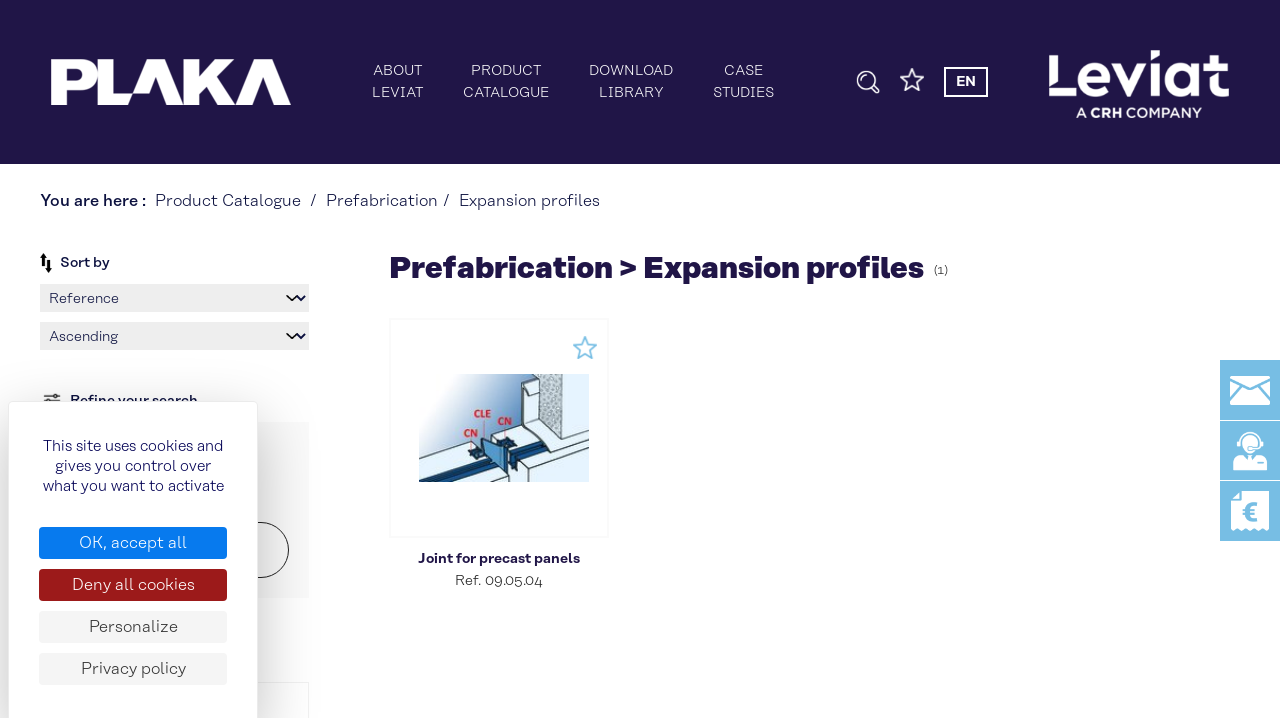

--- FILE ---
content_type: text/html; charset=utf-8
request_url: https://www.plaka-solutions.com/en/product-catalogue/prefabrication/expansion-profiles
body_size: 9551
content:
<!DOCTYPE html>
<html lang="en" dir="ltr" class="no-js">
<head>

<meta charset="utf-8">
<!-- 
	This website is powered by TYPO3 - inspiring people to share!
	TYPO3 is a free open source Content Management Framework initially created by Kasper Skaarhoj and licensed under GNU/GPL.
	TYPO3 is copyright 1998-2026 of Kasper Skaarhoj. Extensions are copyright of their respective owners.
	Information and contribution at https://typo3.org/
-->



<title>Expansion profiles - Product Catalogue - Plaka, la gamme de produits techniques de Leviat</title>
<meta name="generator" content="TYPO3 CMS" />
<meta name="description" content="Leviat manufactures Plaka products, innovative technical solutions for the construction industry." />
<meta name="author" content="Plaka Solutions" />
<meta name="keywords" content="Plaka Solutions, Leviat, Constructive Solutions, Reinforcement continuity systems, Facades and masonry, Reinforcement spacers, Formwork and accessories, Water tightness, Lifting and fixing, Bearings, Airtightness, Expansion profiles, Chemical products or resins, Construction equipment and safety, Acoustic" />
<meta name="robots" content="index,follow" />
<meta name="twitter:card" content="summary" />


<link rel="stylesheet" type="text/css" href="/typo3conf/ext/catalog/Resources/Public/Css/category.css?1657552036" media="all">
<link rel="stylesheet" type="text/css" href="/typo3conf/ext/catalog/Resources/Public/Css/navigationHeader.css?1657552036" media="all">
<link rel="stylesheet" type="text/css" href="/typo3conf/ext/catalog/Resources/Public/Css/listeCategories.css?1657552036" media="all">
<link rel="stylesheet" type="text/css" href="/typo3temp/assets/css/7015c8c4ac.css?1756718882" media="all">
<link rel="stylesheet" type="text/css" href="/typo3conf/sites/plaka/pack/css/reset-min.css?1612879481" media="all">
<link rel="stylesheet" type="text/css" href="/typo3conf/sites/plaka/pack/css/fonts.css?1620137324" media="all">
<link rel="stylesheet" type="text/css" href="/typo3conf/sites/plaka/pack/css/rte.css?1624637328" media="all">
<link rel="stylesheet" type="text/css" href="/typo3conf/sites/plaka/pack/css/structure.css?1600359974" media="all">
<link rel="stylesheet" type="text/css" href="/typo3conf/sites/plaka/pack/css/typo3.css?1621927461" media="all">
<link rel="stylesheet" type="text/css" href="https://assets.juicer.io/embed.css" media="all">
<link rel="stylesheet" type="text/css" href="/typo3conf/sites/plaka/pack/css/modules.css?1620137324" media="all">
<link rel="stylesheet" type="text/css" href="/typo3conf/sites/plaka/pack/css/style.css?1630936130" media="all">



<script src="https://code.jquery.com/jquery-3.7.1.slim.min.js"></script>
<script src="https://cdn.jsdelivr.net/npm/bxslider@4.2.17/dist/jquery.bxslider.min.js"></script>
<script src="https://assets.juicer.io/embed.js"></script>
<script src="https://cdn.jsdelivr.net/npm/jquery-lazy@1.7.11/jquery.lazy.min.js"></script>
<script src="/typo3conf/sites/plaka/pack/scripts/tools.js?1617809405"></script>
<script src="/typo3conf/sites/plaka/pack/scripts/app.js?1631723125"></script>
<script src="https://tarteaucitron.io/load.js?locale=en&amp;domain=www.plaka-solutions.com&amp;uuid=9c45958a5b02b2f7a9dffa240946f05df0d3ead4"></script>
<script src="https://tarteaucitron.io/load.js?locale=en&amp;domain=www.plaka-solutions.com&amp;uuid=9c45958a5b02b2f7a9dffa240946f05df0d3ead4"></script>

<script src="/typo3conf/ext/catalog/Resources/Public/Js/category.js?1657552036" type="text/javascript"></script>
<script src="/typo3conf/ext/catalog/Resources/Public/Js/addToWish.js?1657552036" type="text/javascript"></script>
<script src="/typo3conf/ext/catalog/Resources/Public/Js/filters.js?1657552036" type="text/javascript"></script>
<script src="/typo3conf/ext/catalog/Resources/Public/Js/listCategories.js?1657552036" type="text/javascript"></script>



<meta content="width=device-width, initial-scale=1, maximum-scale=1" name="viewport"><link rel="apple-touch-icon" sizes="180x180" href="/typo3conf/sites/plaka/pack/images/favicon/apple-touch-icon.png"><link rel="icon" type="image/png" sizes="32x32" href="/typo3conf/sites/plaka/pack/images/favicon/favicon-32x32.png"><link rel="icon" type="image/png" sizes="16x16" href="/typo3conf/sites/plaka/pack/images/favicon/favicon-16x16.png"><link rel="manifest" href="/typo3conf/sites/plaka/pack/images/favicon/site.webmanifest"><link rel="mask-icon" href="/typo3conf/sites/plaka/pack/images/favicon/safari-pinned-tab.svg" color="#5bbad5"><meta name="msapplication-TileColor" content="#da532c"><meta name="theme-color" content="#ffffff">
<link rel="canonical" href="https://www.plaka-solutions.com/en/product-catalogue/prefabrication/expansion-profiles"/>

<link rel="alternate" hreflang="fr-FR" href="https://www.plaka-solutions.com/catalogue-produit/prefabrication/profils-de-dilatation"/>
<link rel="alternate" hreflang="en" href="https://www.plaka-solutions.com/en/product-catalogue/prefabrication/expansion-profiles"/>
<link rel="alternate" hreflang="nl" href="https://www.plaka-solutions.com/nl/product-catalogus/prefabrication/dilatatieprofielen"/>
<link rel="alternate" hreflang="x-default" href="https://www.plaka-solutions.com/catalogue-produit/prefabrication/profils-de-dilatation"/>

</head>
<body class="cms">
<!-- HEADER -->
<header id="header" >

  <div id="header-container">

    <div id="logo-bloc">

      <a title="PLAKA Solutions" href="/en/">
        <img class="lazymage" data-src="/typo3temp/assets/_processed_/4/8/csm_logo-plaka-white_3b53d2ef00.png" alt="PLAKA Solutions"  />
      </a>

    </div>

    <nav id="navigation">
      <ul class="lvl1" id="menu" itemscope itemtype="http://www.schema.org/SiteNavigationElement"><li class="p2"><a href="/en/about-leviat" title="About Leviat">About Leviat</a></li><li class="active p3"><a href="/en/product-catalogue" title="Product Catalogue">Product Catalogue</a></li><li class="p4"><a href="/en/download-library" title="Download Library">Download Library</a></li><li class="p5"><a href="/en/case-studies" title="Case studies">Case studies</a></li></ul>
      

	<section id="listing-solutions-constructives-navigation">

		<span id="lscn-close"></span>

		<span id="listing-solutions-constructives-navigation-title">Products &amp; Catalogue</span>

		<ul>

			

			

				<li class="solution-constructive-header">

					<a title="Reinforcement continuity systems" href="/en/product-catalogue/reinforcement-continuity-systems">

						<span class="sc-pic">
							<img class="lazymage" data-src="/fileadmin/user_upload/catalogue/categories/liaisons-structures-betonW.png" src="/fileadmin/user_upload/catalogue/categories/liaisons-structures-betonW.png" alt="Reinforcement continuity systems"  />
						</span>
						<p class="sc-title">Reinforcement continuity systems</p>

					</a>
				</li>

			

			

				<li class="solution-constructive-header">

					<a title="Facades and masonry" href="/en/product-catalogue/facades-and-masonry">

						<span class="sc-pic">
							<img class="lazymage" data-src="/fileadmin/user_upload/catalogue/categories/facades-maconneriesW.png" src="/fileadmin/user_upload/catalogue/categories/facades-maconneriesW.png" alt="Facades and masonry"  />
						</span>
						<p class="sc-title">Facades and masonry</p>

					</a>
				</li>

			

			

				<li class="solution-constructive-header">

					<a title="Reinforcement spacers" href="/en/product-catalogue/reinforcement-spacers">

						<span class="sc-pic">
							<img class="lazymage" data-src="/fileadmin/user_upload/catalogue/categories/ecarteurs-armaturesW.png" src="/fileadmin/user_upload/catalogue/categories/ecarteurs-armaturesW.png" alt="Reinforcement spacers"  />
						</span>
						<p class="sc-title">Reinforcement spacers</p>

					</a>
				</li>

			

			

				<li class="solution-constructive-header">

					<a title="Formwork and accessories" href="/en/product-catalogue/formwork-and-accessories">

						<span class="sc-pic">
							<img class="lazymage" data-src="/fileadmin/user_upload/catalogue/categories/coffrages-accessoiresW.png" src="/fileadmin/user_upload/catalogue/categories/coffrages-accessoiresW.png" alt="Formwork and accessories"  />
						</span>
						<p class="sc-title">Formwork and accessories</p>

					</a>
				</li>

			

			

				<li class="solution-constructive-header">

					<a title="Water tightness" href="/en/product-catalogue/water-tightness">

						<span class="sc-pic">
							<img class="lazymage" data-src="/fileadmin/user_upload/catalogue/categories/etancheite-a-leauW.png" src="/fileadmin/user_upload/catalogue/categories/etancheite-a-leauW.png" alt="Water tightness"  />
						</span>
						<p class="sc-title">Water tightness</p>

					</a>
				</li>

			

			

				<li class="solution-constructive-header">

					<a title="Lifting and fixing" href="/en/product-catalogue/lifting-and-fixing">

						<span class="sc-pic">
							<img class="lazymage" data-src="/fileadmin/user_upload/catalogue/categories/levage-fixationW.png" src="/fileadmin/user_upload/catalogue/categories/levage-fixationW.png" alt="Lifting and fixing"  />
						</span>
						<p class="sc-title">Lifting and fixing</p>

					</a>
				</li>

			

			

				<li class="solution-constructive-header">

					<a title="Bearings" href="/en/product-catalogue/bearings">

						<span class="sc-pic">
							<img class="lazymage" data-src="/fileadmin/user_upload/catalogue/categories/appuisW.png" src="/fileadmin/user_upload/catalogue/categories/appuisW.png" alt="Bearings"  />
						</span>
						<p class="sc-title">Bearings</p>

					</a>
				</li>

			

			

				<li class="solution-constructive-header">

					<a title="Airtightness" href="/en/product-catalogue/airtightness">

						<span class="sc-pic">
							<img class="lazymage" data-src="/fileadmin/user_upload/catalogue/categories/etancheite-a-lairW.png" src="/fileadmin/user_upload/catalogue/categories/etancheite-a-lairW.png" alt="Airtightness"  />
						</span>
						<p class="sc-title">Airtightness</p>

					</a>
				</li>

			

			

				<li class="solution-constructive-header">

					<a title="Expansion profiles" href="/en/product-catalogue/expansion-profiles">

						<span class="sc-pic">
							<img class="lazymage" data-src="/fileadmin/user_upload/catalogue/categories/profils-dilatationW.png" src="/fileadmin/user_upload/catalogue/categories/profils-dilatationW.png" alt="Expansion profiles"  />
						</span>
						<p class="sc-title">Expansion profiles</p>

					</a>
				</li>

			

			

				<li class="solution-constructive-header">

					<a title="Chemical products or resins" href="/en/product-catalogue/chemical-products-or-resins">

						<span class="sc-pic">
							<img class="lazymage" data-src="/fileadmin/user_upload/catalogue/categories/chimie-du-batimentW.png" src="/fileadmin/user_upload/catalogue/categories/chimie-du-batimentW.png" alt="Chemical products or resins"  />
						</span>
						<p class="sc-title">Chemical products or resins</p>

					</a>
				</li>

			

			

				<li class="solution-constructive-header">

					<a title="Construction equipment and safety" href="/en/product-catalogue/construction-equipment-and-safety">

						<span class="sc-pic">
							<img class="lazymage" data-src="/fileadmin/user_upload/catalogue/categories/materiel-de-chantier-securiteW.png" src="/fileadmin/user_upload/catalogue/categories/materiel-de-chantier-securiteW.png" alt="Construction equipment and safety"  />
						</span>
						<p class="sc-title">Construction equipment and safety</p>

					</a>
				</li>

			

			

				<li class="solution-constructive-header">

					<a title="Acoustic" href="/en/product-catalogue/acoustic">

						<span class="sc-pic">
							<img class="lazymage" data-src="/fileadmin/user_upload/catalogue/categories/acoustiqueW.png" src="/fileadmin/user_upload/catalogue/categories/acoustiqueW.png" alt="Acoustic"  />
						</span>
						<p class="sc-title">Acoustic</p>

					</a>
				</li>

			

		</ul>
	</section>


    </nav>

    <div id="search-header">
      <form action="/en/search-results" method="get" id="search-form">
        <input type="text" id="fulltext" name="tx_kesearch_pi1[sword]" placeholder="Enter your search" />
      </form>
      <div id="search-results"></div>
    </div>

    <div id="header-right">

      <span id="search-toggler"></span>

      

<div id="wishlistContainer" >
  <a title="View my wishlist and ask for a quote" href="/en/quote-request">
    <span class="etoile"></span>
    <div id="wishlist">
      There are
      <span id="wishlist-count">0</span>
      topics on your wishlist
    </div>
  </a>
</div>


      <nav id="langs">
        <ul><li><a href="/catalogue-produit"><span>FR</span></a></li><li class="active"><a href="/en/product-catalogue"><span>EN</span></a></li><li><a href="/nl/product-catalogus"><span>NL</span></a></li></ul>
      </nav>

    </div>

    <div id="togglers">
      <div id="shortcut-contact-toggler"><span>
          Contact us</span></div>
      <div type="command" id="nav-toggler">
        <span></span>
        <span></span>
        <span></span>
      </div>
    </div>

    <div id="leviat">
      <a target="_blank" href="http:////leviat.com">
        <img class="lazymage" data-src="/typo3temp/assets/_processed_/1/d/csm_logo-leviat-white_f0dded78f1.png" alt="LEVIAT"  />
      </a>
    </div>



    <div id="shortcuts">
      <ul>

        <li id="shortcut-mail">
          <a data-target="email" class="trigger-contact-choicer" title="Write us" href="&#109;&#97;&#105;&#108;&#116;&#111;&#58;&#99;&#111;&#110;&#116;&#97;&#99;&#116;&#64;&#97;&#103;&#101;&#110;&#99;&#101;&#45;&#99;&#111;&#110;&#118;&#101;&#114;&#103;&#101;&#110;&#99;&#101;&#46;&#99;&#111;&#109;">
            <span class="contact-pic"></span>
            <span class="contact-word">
              Write us
            </span>
          </a>
        </li>

        <li id="shortcut-contact">
          <a title="Contact us" href="/en/contact">
            <span class="contact-pic"></span>
            <span class="contact-word">
              Contact us
            </span>
          </a>
        </li>

        <li id="shortcut-devis">
          <a title="Ask for a quote" href="/en/quote-request">
            <span class="contact-pic"></span>
            <span class="contact-word">
              Ask for a quote
            </span>
          </a>
        </li>

      </ul>
    </div>

  </div>

</header>


<!-- Conteneur Page -->
<main id="main" class="standard-content" data-page="3">

	<!-- HEADER -->
	
<nav id="breadcrumb" class="lc">
  <ul>
    <li><strong>You are here :</strong></li>
    <li class="auto"><a href="/en/product-catalogue" title="Product Catalogue">Product Catalogue</a><span></span></li>
  </ul>
</nav>


	<article id="content">
		
    

            <div id="c51672" class="frame frame-default frame-type-list frame-layout-0">
                
                
                    



                
                
                    

    



                
                

    <div class="tx-catalog">
	

  

  <div id="category-page" class="lc">

    <div id="filter-shortcut">
      <span>
        Filter
      </span>
    </div>

    <div id="category-content">

      <aside id="category-sidebar" class="sidebarCatalogue">

        
            <div id="filters">

  <p id="tri-title">Sort by</p>
  <div id="tri">
    <div>
      <select id="TriFiltre">
        <option selected value="reference">Reference</option>
        <option value="nom">Surname</option>
      </select>
    </div>
    <div>
      <select id="TriOrdre">
        <option selected value="asc">Ascending</option>
        <option value="desc">Descending</option>
      </select>
    </div>
  </div>

  <p id="affiner-recherche">Refine your search</p>

  <nav id="current-category">
    <header id="current-category-header">
      <span class="img">
        <img alt="Expansion profiles" src="/fileadmin/user_upload/catalogue/categories/profils-dilatation.png" width="93" height="80" />
      </span>
      <h2>Expansion profiles</h2>
    </header>

    
    
      <ul id="filters-category">
        
          
        
          
        
          
            <li class="l2">
              <div class="category-infos">
                <a data-uid="120" data-level="2" id="category-120" href="/en/product-catalogue/joint-cover">
                  <span class="filter-text">Joint cover</span>
                </a>
              </div>
              
              
            </li>
          
        
          
        
          
        
          
        
          
        
          
        
          
        
      </ul>
    

    
    <p class="chapitreComplet">
      <a href="/en/product-catalogue/expansion-profiles">
        <span>Refer to the complete section</span>
      </a>
    </p>
    

  </nav>

</div>

<div id="a-voir-egalement">

  
      <p id="aussi-dans-prefabrication-title">
        <img alt="Prefabrication" src="/fileadmin/user_upload/catalogue/secteurs/prefabrication.png" width="44" height="81" />
        See also in 
        <span>&nbsp;Prefabrication</span>
      </p>
    


  <nav id="others-categories">
    <ul>
      

          <li >
            
                <a href="/en/product-catalogue/prefabrication/reinforcement-continuity-systems">
                  <span class="img">
                    <img alt="Reinforcement continuity systems" src="/fileadmin/user_upload/catalogue/categories/liaisons-structures-beton.png" width="86" height="100" />
                  </span>
                  <h2>Reinforcement continuity systems</h2>
                </a>
              

          </li>

      

          <li >
            
                <a href="/en/product-catalogue/prefabrication/facades-and-masonry">
                  <span class="img">
                    <img alt="Facades and masonry" src="/fileadmin/user_upload/catalogue/categories/facades-maconneries.png" width="63" height="100" />
                  </span>
                  <h2>Facades and masonry</h2>
                </a>
              

          </li>

      

          <li >
            
                <a href="/en/product-catalogue/prefabrication/reinforcement-spacers">
                  <span class="img">
                    <img alt="Reinforcement spacers" src="/fileadmin/user_upload/catalogue/categories/ecarteurs-armatures.png" width="100" height="100" />
                  </span>
                  <h2>Reinforcement spacers</h2>
                </a>
              

          </li>

      

          <li >
            
                <a href="/en/product-catalogue/prefabrication/formwork-and-accessories">
                  <span class="img">
                    <img alt="Formwork and accessories" src="/fileadmin/user_upload/catalogue/categories/coffrages-accessoires.png" width="70" height="100" />
                  </span>
                  <h2>Formwork and accessories</h2>
                </a>
              

          </li>

      

          <li >
            
                <a href="/en/product-catalogue/prefabrication/water-tightness">
                  <span class="img">
                    <img alt="Water tightness" src="/fileadmin/user_upload/catalogue/categories/etancheite-a-leau.png" width="112" height="80" />
                  </span>
                  <h2>Water tightness</h2>
                </a>
              

          </li>

      

          <li >
            
                <a href="/en/product-catalogue/prefabrication/lifting-and-fixing">
                  <span class="img">
                    <img alt="Lifting and fixing" src="/fileadmin/user_upload/catalogue/categories/levage-fixation.png" width="65" height="99" />
                  </span>
                  <h2>Lifting and fixing</h2>
                </a>
              

          </li>

      

          <li >
            
                <a href="/en/product-catalogue/prefabrication/bearings">
                  <span class="img">
                    <img alt="Bearings" src="/fileadmin/user_upload/catalogue/categories/appuis.png" width="94" height="80" />
                  </span>
                  <h2>Bearings</h2>
                </a>
              

          </li>

      

          <li >
            
                <a href="/en/product-catalogue/prefabrication/airtightness">
                  <span class="img">
                    <img alt="Airtightness" src="/fileadmin/user_upload/catalogue/categories/etancheite-a-lair.png" width="106" height="100" />
                  </span>
                  <h2>Airtightness</h2>
                </a>
              

          </li>

      

          <li class="active">
            
                <a href="/en/product-catalogue/prefabrication/expansion-profiles">
                  <span class="img">
                    <img alt="Expansion profiles" src="/fileadmin/user_upload/catalogue/categories/profils-dilatation.png" width="93" height="80" />
                  </span>
                  <h2>Expansion profiles</h2>
                </a>
              

          </li>

      

          <li >
            
                <a href="/en/product-catalogue/prefabrication/chemical-products-or-resins">
                  <span class="img">
                    <img alt="Chemical products or resins" src="/fileadmin/user_upload/catalogue/categories/chimie-du-batiment.png" width="89" height="100" />
                  </span>
                  <h2>Chemical products or resins</h2>
                </a>
              

          </li>

      

          <li >
            
                <a href="/en/product-catalogue/prefabrication/construction-equipment-and-safety">
                  <span class="img">
                    <img alt="Construction equipment and safety" src="/fileadmin/user_upload/catalogue/categories/materiel-de-chantier-securite.png" width="135" height="100" />
                  </span>
                  <h2>Construction equipment and safety</h2>
                </a>
              

          </li>

      

          <li >
            
                <a href="/en/product-catalogue/prefabrication/acoustic">
                  <span class="img">
                    <img alt="Acoustic" src="/fileadmin/user_upload/catalogue/categories/acoustique.png" width="88" height="100" />
                  </span>
                  <h2>Acoustic</h2>
                </a>
              

          </li>

      
    </ul>
  </nav>
</div>

<div id="other-nav">

  <p id="other-nav-title">Need help? Allow us to guide you</p>

  <div id="blue-nav">

  <span class="title">Your sector</span>
  <nav id="secteurs-navigation" class="hasToSelectFirstChoice">
    <span class="blue-nav-toggle"></span>
    <ul>
      
        <li>
          <a href="#" title="Buildings" data-target="projets-1">
            <span class="cat-icon"><img alt="Buildings" src="/fileadmin/_processed_/0/8/csm_batiments_3830dbd7dd.png" width="32" height="35" /></span>
            <span class="cat-title">Buildings</span>
          </a>
        </li>
      
        <li>
          <a href="#" title="Civil work" data-target="projets-2">
            <span class="cat-icon"><img alt="Civil work" src="/fileadmin/_processed_/0/8/csm_genie_7efffeddba.png" width="32" height="15" /></span>
            <span class="cat-title">Civil work</span>
          </a>
        </li>
      
        <li>
          <a href="#" title="Prefabrication" data-target="projets-3">
            <span class="cat-icon"><img alt="Prefabrication" src="/fileadmin/_processed_/7/0/csm_prefabrication_12792f8c31.png" width="32" height="59" /></span>
            <span class="cat-title">Prefabrication</span>
          </a>
        </li>
      
    </ul>
  </nav>

  <span class="title">Your project </span>
  <nav id="projets-navigation" class="hasToSelectFirstChoice">
    <span class="blue-nav-toggle"></span>

    <ul id="projets-1" >
      
        <li>
          <a data-uid="16" title="Housing " href="/en/product-catalogue?tx_catalog_pi1%5Baction%5D=categoryParPhase&amp;tx_catalog_pi1%5BcategorieParPhase%5D=1&amp;tx_catalog_pi1%5Bcontroller%5D=Catalog&amp;tx_catalog_pi1%5Bprojet%5D=16&amp;cHash=2ef8448ee4897796a786a9d96cc3814b">
            <span class="cat-icon">
              <img src="/fileadmin/_processed_/3/6/csm_maison_64bfd86c3a.png" width="32" height="27" alt="" /></span>
            <span class="cat-title">Housing</span>
          </a>
        </li>
      
        <li>
          <a data-uid="17" title="Collective housing " href="/en/product-catalogue?tx_catalog_pi1%5Baction%5D=categoryParPhase&amp;tx_catalog_pi1%5BcategorieParPhase%5D=1&amp;tx_catalog_pi1%5Bcontroller%5D=Catalog&amp;tx_catalog_pi1%5Bprojet%5D=17&amp;cHash=774a9e3f1c4218d86fbbcf534890e107">
            <span class="cat-icon">
              <img src="/fileadmin/_processed_/5/8/csm_logements-collectifs_eb78b00827.png" width="32" height="32" alt="" /></span>
            <span class="cat-title">Collective housing</span>
          </a>
        </li>
      
        <li>
          <a data-uid="18" title="Shopping malls " href="/en/product-catalogue?tx_catalog_pi1%5Baction%5D=categoryParPhase&amp;tx_catalog_pi1%5BcategorieParPhase%5D=1&amp;tx_catalog_pi1%5Bcontroller%5D=Catalog&amp;tx_catalog_pi1%5Bprojet%5D=18&amp;cHash=6440f5501ecb00076494b63fec0e4a6a">
            <span class="cat-icon">
              <img src="/fileadmin/_processed_/f/a/csm_centre-commercial_15ea094d55.png" width="32" height="32" alt="" /></span>
            <span class="cat-title">Shopping malls</span>
          </a>
        </li>
      
        <li>
          <a data-uid="19" title="Hospitals " href="/en/product-catalogue?tx_catalog_pi1%5Baction%5D=categoryParPhase&amp;tx_catalog_pi1%5BcategorieParPhase%5D=1&amp;tx_catalog_pi1%5Bcontroller%5D=Catalog&amp;tx_catalog_pi1%5Bprojet%5D=19&amp;cHash=56edec85ea49c22109fe8998230b03a0">
            <span class="cat-icon">
              <img src="/fileadmin/_processed_/3/8/csm_hopital_98efd7f7b3.png" width="32" height="32" alt="" /></span>
            <span class="cat-title">Hospitals</span>
          </a>
        </li>
      
        <li>
          <a data-uid="20" title="Airports " href="/en/product-catalogue?tx_catalog_pi1%5Baction%5D=categoryParPhase&amp;tx_catalog_pi1%5BcategorieParPhase%5D=1&amp;tx_catalog_pi1%5Bcontroller%5D=Catalog&amp;tx_catalog_pi1%5Bprojet%5D=20&amp;cHash=532276e23f80fbbc11c6f27f85a8a7de">
            <span class="cat-icon">
              <img src="/fileadmin/_processed_/c/0/csm_aeroport_79ad14fd29.png" width="32" height="25" alt="" /></span>
            <span class="cat-title">Airports</span>
          </a>
        </li>
      
        <li>
          <a data-uid="21" title="Offices " href="/en/product-catalogue?tx_catalog_pi1%5Baction%5D=categoryParPhase&amp;tx_catalog_pi1%5BcategorieParPhase%5D=1&amp;tx_catalog_pi1%5Bcontroller%5D=Catalog&amp;tx_catalog_pi1%5Bprojet%5D=21&amp;cHash=2834cb68a0f5fd87d5f3b3c774ca8446">
            <span class="cat-icon">
              <img src="/fileadmin/_processed_/6/3/csm_bureaux_51a0a309d4.png" width="32" height="25" alt="" /></span>
            <span class="cat-title">Offices</span>
          </a>
        </li>
      
        <li>
          <a data-uid="22" title="Industrial " href="/en/product-catalogue?tx_catalog_pi1%5Baction%5D=categoryParPhase&amp;tx_catalog_pi1%5BcategorieParPhase%5D=1&amp;tx_catalog_pi1%5Bcontroller%5D=Catalog&amp;tx_catalog_pi1%5Bprojet%5D=22&amp;cHash=23bcc8398c61d626e8ba837f0fc8751b">
            <span class="cat-icon">
              <img src="/fileadmin/_processed_/2/e/csm_industriel_9eccdde88d.png" width="32" height="28" alt="" /></span>
            <span class="cat-title">Industrial</span>
          </a>
        </li>
      
    </ul>

    <ul id="projets-2" >
      
        <li>
          <a data-uid="25" title="Bridges " href="/en/product-catalogue?tx_catalog_pi1%5Baction%5D=categoryParPhase&amp;tx_catalog_pi1%5BcategorieParPhase%5D=1&amp;tx_catalog_pi1%5Bcontroller%5D=Catalog&amp;tx_catalog_pi1%5Bprojet%5D=25&amp;cHash=449b89ff33a5161fc1509cfb7edb4623">
            <span class="cat-icon">
              <img src="/fileadmin/_processed_/c/2/csm_ouvrage-art_cf507eaa2e.png" width="32" height="32" alt="" /></span>
            <span class="cat-title">Bridges</span>
          </a>
        </li>
      
        <li>
          <a data-uid="26" title="Treatment plants " href="/en/product-catalogue?tx_catalog_pi1%5Baction%5D=categoryParPhase&amp;tx_catalog_pi1%5BcategorieParPhase%5D=1&amp;tx_catalog_pi1%5Bcontroller%5D=Catalog&amp;tx_catalog_pi1%5Bprojet%5D=26&amp;cHash=15828b0813176c75a4824aff5155e3aa">
            <span class="cat-icon">
              <img src="/fileadmin/_processed_/3/7/csm_station-epuration_b3f671884c.png" width="32" height="32" alt="" /></span>
            <span class="cat-title">Treatment plants</span>
          </a>
        </li>
      
        <li>
          <a data-uid="27" title="Energy " href="/en/product-catalogue?tx_catalog_pi1%5Baction%5D=categoryParPhase&amp;tx_catalog_pi1%5BcategorieParPhase%5D=1&amp;tx_catalog_pi1%5Bcontroller%5D=Catalog&amp;tx_catalog_pi1%5Bprojet%5D=27&amp;cHash=ba78188b6c15d4b2e65ee2231bc66f9e">
            <span class="cat-icon">
              <img src="/fileadmin/_processed_/4/b/csm_energy_a9177c8aa3.png" width="32" height="32" alt="" /></span>
            <span class="cat-title">Energy</span>
          </a>
        </li>
      
    </ul>

    <ul id="projets-3" >
      
        <li>
          <a data-uid="4" title="Reinforcement continuity systems" href="/en/product-catalogue/prefabrication/reinforcement-continuity-systems">
            <span class="cat-icon">
              <img src="/fileadmin/_processed_/1/b/csm_liaisons-structures-betonW_6a14cf15bb.png" width="32" height="38" alt="" /></span>
            <span class="cat-title">Reinforcement continuity systems</span>
          </a>
        </li>
      
        <li>
          <a data-uid="5" title="Facades and masonry" href="/en/product-catalogue/prefabrication/facades-and-masonry">
            <span class="cat-icon">
              <img src="/fileadmin/_processed_/c/7/csm_facades-maconneriesW_6796721b80.png" width="32" height="52" alt="" /></span>
            <span class="cat-title">Facades and masonry</span>
          </a>
        </li>
      
        <li>
          <a data-uid="6" title="Reinforcement spacers" href="/en/product-catalogue/prefabrication/reinforcement-spacers">
            <span class="cat-icon">
              <img src="/fileadmin/_processed_/d/1/csm_ecarteurs-armaturesW_eed32b2eb3.png" width="32" height="32" alt="" /></span>
            <span class="cat-title">Reinforcement spacers</span>
          </a>
        </li>
      
        <li>
          <a data-uid="7" title="Formwork and accessories" href="/en/product-catalogue/prefabrication/formwork-and-accessories">
            <span class="cat-icon">
              <img src="/fileadmin/_processed_/1/c/csm_coffrages-accessoiresW_2e944bb270.png" width="32" height="46" alt="" /></span>
            <span class="cat-title">Formwork and accessories</span>
          </a>
        </li>
      
        <li>
          <a data-uid="8" title="Water tightness" href="/en/product-catalogue/prefabrication/water-tightness">
            <span class="cat-icon">
              <img src="/fileadmin/_processed_/f/4/csm_etancheite-a-leauW_d34ae9ed1a.png" width="32" height="23" alt="" /></span>
            <span class="cat-title">Water tightness</span>
          </a>
        </li>
      
        <li>
          <a data-uid="9" title="Lifting and fixing" href="/en/product-catalogue/prefabrication/lifting-and-fixing">
            <span class="cat-icon">
              <img src="/fileadmin/_processed_/7/8/csm_levage-fixationW_556544fa11.png" width="32" height="49" alt="" /></span>
            <span class="cat-title">Lifting and fixing</span>
          </a>
        </li>
      
        <li>
          <a data-uid="10" title="Bearings" href="/en/product-catalogue/prefabrication/bearings">
            <span class="cat-icon">
              <img src="/fileadmin/_processed_/9/a/csm_appuisW_0fc3a1bf66.png" width="32" height="28" alt="" /></span>
            <span class="cat-title">Bearings</span>
          </a>
        </li>
      
        <li>
          <a data-uid="11" title="Airtightness" href="/en/product-catalogue/prefabrication/airtightness">
            <span class="cat-icon">
              <img src="/fileadmin/_processed_/e/9/csm_etancheite-a-lairW_2f1ef60939.png" width="32" height="31" alt="" /></span>
            <span class="cat-title">Airtightness</span>
          </a>
        </li>
      
        <li>
          <a data-uid="12" title="Expansion profiles" href="/en/product-catalogue/prefabrication/expansion-profiles">
            <span class="cat-icon">
              <img src="/fileadmin/_processed_/9/0/csm_profils-dilatationW_2820b7d4b4.png" width="32" height="28" alt="" /></span>
            <span class="cat-title">Expansion profiles</span>
          </a>
        </li>
      
        <li>
          <a data-uid="13" title="Chemical products or resins" href="/en/product-catalogue/prefabrication/chemical-products-or-resins">
            <span class="cat-icon">
              <img src="/fileadmin/_processed_/c/d/csm_chimie-du-batimentW_640f028528.png" width="32" height="36" alt="" /></span>
            <span class="cat-title">Chemical products or resins</span>
          </a>
        </li>
      
        <li>
          <a data-uid="14" title="Construction equipment and safety" href="/en/product-catalogue/prefabrication/construction-equipment-and-safety">
            <span class="cat-icon">
              <img src="/fileadmin/_processed_/1/0/csm_materiel-de-chantier-securiteW_e19c40fa6b.png" width="32" height="24" alt="" /></span>
            <span class="cat-title">Construction equipment and safety</span>
          </a>
        </li>
      
        <li>
          <a data-uid="15" title="Acoustic" href="/en/product-catalogue/prefabrication/acoustic">
            <span class="cat-icon">
              <img src="/fileadmin/_processed_/a/f/csm_acoustiqueW_4c9e27f733.png" width="32" height="37" alt="" /></span>
            <span class="cat-title">Acoustic</span>
          </a>
        </li>
      
    </ul>
  </nav>

  <span class="title">Phase</span>
  <nav id="phases-navigation" class="hasToSelectFirstChoice">
    <span class="blue-nav-toggle"></span>
    <ul>
      
        <li>
          <a data-uid="149" title=" Design" href="/en/product-catalogue?tx_catalog_pi1%5Baction%5D=categoryParPhase&amp;tx_catalog_pi1%5BcategorieParPhase%5D=1&amp;tx_catalog_pi1%5Bcontroller%5D=Catalog&amp;tx_catalog_pi1%5Bphase%5D=149&amp;cHash=3b2664a4a1d19cec0cb36ebeebc2e2d4">
            <span class="cat-icon">
              <img src="/fileadmin/_processed_/4/f/csm_conception-on_2fe3ea6932.png" width="32" height="29" alt="" />
            </span>
            <span class="cat-title">Design</span>
          </a>
          </li>
      
        <li>
          <a data-uid="150" title=" Securing" href="/en/product-catalogue?tx_catalog_pi1%5Baction%5D=categoryParPhase&amp;tx_catalog_pi1%5BcategorieParPhase%5D=1&amp;tx_catalog_pi1%5Bcontroller%5D=Catalog&amp;tx_catalog_pi1%5Bphase%5D=150&amp;cHash=c9ef565ac39c314460b2340ec22076cf">
            <span class="cat-icon">
              <img src="/fileadmin/_processed_/4/7/csm_securisation-on_2f7c7c452c.png" width="32" height="36" alt="" />
            </span>
            <span class="cat-title">Securing</span>
          </a>
          </li>
      
        <li>
          <a data-uid="151" title=" Foundation / Infra" href="/en/product-catalogue?tx_catalog_pi1%5Baction%5D=categoryParPhase&amp;tx_catalog_pi1%5BcategorieParPhase%5D=1&amp;tx_catalog_pi1%5Bcontroller%5D=Catalog&amp;tx_catalog_pi1%5Bphase%5D=151&amp;cHash=9a7244b255628d03886d48f305b07727">
            <span class="cat-icon">
              <img src="/fileadmin/_processed_/1/f/csm_fondation-on_3dfa7b6bb8.png" width="32" height="29" alt="" />
            </span>
            <span class="cat-title">Foundation / Infra</span>
          </a>
          </li>
      
        <li>
          <a data-uid="152" title=" Construction" href="/en/product-catalogue?tx_catalog_pi1%5Baction%5D=categoryParPhase&amp;tx_catalog_pi1%5BcategorieParPhase%5D=1&amp;tx_catalog_pi1%5Bcontroller%5D=Catalog&amp;tx_catalog_pi1%5Bphase%5D=152&amp;cHash=9d56e4ada110a5532876cba4642fd91c">
            <span class="cat-icon">
              <img src="/fileadmin/_processed_/6/7/csm_construction-on_195ef819d4.png" width="32" height="32" alt="" />
            </span>
            <span class="cat-title">Construction</span>
          </a>
          </li>
      
        <li>
          <a data-uid="153" title=" Finish" href="/en/product-catalogue?tx_catalog_pi1%5Baction%5D=categoryParPhase&amp;tx_catalog_pi1%5BcategorieParPhase%5D=1&amp;tx_catalog_pi1%5Bcontroller%5D=Catalog&amp;tx_catalog_pi1%5Bphase%5D=153&amp;cHash=9b6b806b25cd14db7d6d8dabd71ed7db">
            <span class="cat-icon">
              <img src="/fileadmin/_processed_/4/2/csm_finition-on_c61510245b.png" width="32" height="33" alt="" />
            </span>
            <span class="cat-title">Finish</span>
          </a>
          </li>
      
    </ul>
  </nav>

</div>


  <form id="goToGrid" action="/en/product-catalogue?tx_catalog_pi1%5Baction%5D=category&amp;tx_catalog_pi1%5Bcontroller%5D=Catalog&amp;tx_catalog_pi1%5BredirectToCategory%5D=1&amp;cHash=c76a41b9d4594c4c78d1e1bc4c3c7190" method="post">
<div>
<input type="hidden" name="tx_catalog_pi1[__referrer][@extension]" value="Catalog" />
<input type="hidden" name="tx_catalog_pi1[__referrer][@controller]" value="Catalog" />
<input type="hidden" name="tx_catalog_pi1[__referrer][@action]" value="category" />
<input type="hidden" name="tx_catalog_pi1[__referrer][arguments]" value="[base64]" />
<input type="hidden" name="tx_catalog_pi1[__referrer][@request]" value="{&quot;@extension&quot;:&quot;Catalog&quot;,&quot;@controller&quot;:&quot;Catalog&quot;,&quot;@action&quot;:&quot;category&quot;}7fa7508044129542aaac30e30e7a09e461249257" />
<input type="hidden" name="tx_catalog_pi1[__trustedProperties]" value="{&quot;projet&quot;:1,&quot;phase&quot;:1}5b6379083e006798148f17d16772cbf61cb9f6e2" />
</div>

		<input id="projetValue" type="hidden" name="tx_catalog_pi1[projet]" value="1" />
		<input id="phaseValue" type="hidden" name="tx_catalog_pi1[phase]" value="1" />
	</form>

</div>

          

        <div id="catalogue-papier">
          <p id="catalogue-papier-title">Download the complete catalog</p>
          <a target="_blank" href="/media/catalogue-interactif/" title="Download the complete catalog">
            <img class="lazymage" data-src="/typo3conf/ext/catalog/Resources/Public/Icons/catalogue-plaka.png" alt="Download the complete catalog" />
          </a>
        </div>

      </aside>

    <section id="category-grid">

      <h1>Prefabrication &gt; Expansion profiles<span>(1)</span></h1>

      <span class="mobile-display">Filter</span>

      <div id="grid">

        

          

            <article class="produit" id="produit-282" data-uid="282" data-nom="Joint for precast panels"
              data-reference="09.05.04" class="produit" data-categories="501,12,120">

                <div class="produit-box">

                  <div class="produit-add-whish-list">
                    <a data-uid="282" class="addToWish" title="Add to my wish list" href="/en/product-catalogue?tx_catalog_pi1%5Baction%5D=addToWish&amp;tx_catalog_pi1%5Bcontroller%5D=Catalog&amp;cHash=4e466b43f48ce1efdc659a7a924d2d90">
                      Add to my wish list
                    </a>
                  </div>

                  <div class="produit-image">
                    <a title="Joint for precast panels" href="/en/product-catalogue/09-05-04-joint-for-precast-panels">
                    
                      <img src="" data-src="/fileadmin/_processed_/7/0/csm_01_joints-de-fac-ades-prefabrique__es-2_-_kopie_50f821c655.jpg"  class="lazymage" alt="09.05.04 - Joint for precast panels" />
                    
                    </a>
                  </div>
                </div>

                <div class="produit-infos">
                  <a href="/en/product-catalogue/09-05-04-joint-for-precast-panels">
                  <h3>Joint for precast panels</h3>
                  <h4>Ref. 09.05.04</h4>
                  </a>
                </div>

            </article>

          

        

      </div>
    </section>

  </div>

  
    <script type="text/javascript">
      var name = 'Prefabrication';
      fixBreadcrumb(name, '#');
    </script>
  
    <script type="text/javascript">
      var name = 'Expansion profiles';
      fixBreadcrumb(name, '#');
    </script>
  

  <script type="text/javascript">
    var addToWishAction = '/en/product-catalogue?tx_catalog_pi1%5Baction%5D=addToWish&amp;tx_catalog_pi1%5Bcontroller%5D=Catalog&amp;cHash=4e466b43f48ce1efdc659a7a924d2d90';
    var getWishlistAction = '/en/product-catalogue?tx_catalog_pi1%5Baction%5D=getWishlist&amp;tx_catalog_pi1%5Bcontroller%5D=Catalog&amp;cHash=2c0c01d0e266eb63d09dbcf6eab75db7';
  </script>

  
      <script type="text/javascript">
        var fixLangFr = 'https://www.plaka-solutions.com/catalogue-produit/prefabrication/profils-de-dilatation';
        var fixLangEn = 'https://www.plaka-solutions.com/en/product-catalogue/prefabrication/expansion-profiles';
        var fixLangNl = 'https://www.plaka-solutions.com/nl/product-catalogus/prefabrication/dilatatieprofielen';
        fixLangueNav(fixLangFr, fixLangEn, fixLangNl);
      </script>
    

  </div>


</div>



                
                    



                
                
                    



                
            </div>

        


  </article>

</main>

<!-- HEADER -->
<section id="suivez-nous">
  <header>
    <h2>Follow us</h2>
  </header>

  <div class="mc">
    <nav id="suivez-nous-filters">
      <ul>
        
        <li>
          
              <a target="_blank" href="https://www.linkedin.com/company/leviat/" class="filter-linkedin" title="See all LinkedIn posts">
                <span>LinkedIn</span>
              </a>
            
        </li>
        <li>
          <a href="https://www.youtube.com/channel/UCdkzYlzQZaq3bks5IVEUsWw" target="_blank" class="filter-youtube" title="Seel all YouTube posts">
            <span>YouTube</span>
          </a>
        </li>
      </ul>
    </nav>
  </div>

  

</section>


<footer id="footer">

  <div id="footer-container">

    <div id="footer-left">

      <div id="ss-footer">

        <span id="logo-footer">
          <img class="lazymage" data-src="/typo3temp/assets/_processed_/1/d/csm_logo-leviat-white_544a18c1ec.png" alt="Leviat a CHR company"  />
        </span>

        <div id="newsletter-link">
          <a title="Subscribe to our newsletter" target="_blank" href="https://www.leviat.com/newsletter-signup">
            <span>Subscribe to our newsletter</span>
          </a>
        </div>

        <div id="coordonnees">
          <div class="france">

            <strong>France</strong>

            <address>
              6, Rue de Cabanis<br/>
              FR 31240 L&#039;Union<br/>
              Toulouse, France
            </address>

            <a title="Contact Leviat by mail" href="&#109;&#97;&#105;&#108;&#116;&#111;&#58;&#105;&#110;&#102;&#111;&#46;&#102;&#114;&#64;&#108;&#101;&#118;&#105;&#97;&#116;&#46;&#99;&#111;&#109;">
              info.fr@leviat.com
            </a><br/>

          </div>

          <div class="belgique">

            <strong>Belgium</strong>

            <address>
              Industrielaan 2<br/>
              1740 Ternat Belgium
            </address>

            <a title="Contat Leviat by mail" href="&#109;&#97;&#105;&#108;&#116;&#111;&#58;&#105;&#110;&#102;&#111;&#46;&#98;&#101;&#64;&#108;&#101;&#118;&#105;&#97;&#116;&#46;&#99;&#111;&#109;">
              info.be@leviat.com
            </a><br/>

            <a title="Contact by phone" href="tel:+02 582 29 45">
              +32(0)2 582 29 45
            </a>
          </div>
        </div>
      </div>

      <div id="footer-links">
        <div id="extranet-link">
          <a title="Access to the Extranet" href="https://sales.plaka-solutions.com/en/">
            <span>Private access</span>
          </a>
        </div>
      </div>


    </div>

    <div id="footer-right">
      <nav id="catalog-tree">
        <div class="tx-catalog">
	

	<div  id="footerListCategories">
		
		<nav class="secteurs-list" id="mainListCa">

  <div class="secteur togglePhases">
    <span class="secteur-image">
      <img alt="Buildings" src="/fileadmin/user_upload/catalogue/secteurs/batiments.png" width="75" height="80" />
    </span>

    <h3>Buildings</h3>

    
      <ul>
        
          <li data-uid="16">
            <span class="likeLink">
              <span>Housing</span>
            </span>
          </li>
        
          <li data-uid="17">
            <span class="likeLink">
              <span>Collective housing</span>
            </span>
          </li>
        
          <li data-uid="18">
            <span class="likeLink">
              <span>Shopping malls</span>
            </span>
          </li>
        
          <li data-uid="19">
            <span class="likeLink">
              <span>Hospitals</span>
            </span>
          </li>
        
          <li data-uid="20">
            <span class="likeLink">
              <span>Airports</span>
            </span>
          </li>
        
          <li data-uid="21">
            <span class="likeLink">
              <span>Offices</span>
            </span>
          </li>
        
          <li data-uid="22">
            <span class="likeLink">
              <span>Industrial</span>
            </span>
          </li>
        
      </ul>
    
  </div>

  <div class="secteur togglePhases">
    <span class="secteur-image">
      <img class="lazymage" data-src="/fileadmin/user_upload/catalogue/secteurs/genie.png" alt="Civil work"  />
    </span>

    <h3>Civil work</h3>

    
      <ul>
        
          <li data-uid="25">
            <span class="likeLink">
              <span>Bridges</span>
            </span>
          </li>
        
          <li data-uid="26">
            <span class="likeLink">
              <span>Treatment plants</span>
            </span>
          </li>
        
          <li data-uid="27">
            <span class="likeLink">
              <span>Energy</span>
            </span>
          </li>
        
      </ul>
    
  </div>

  <div class="secteur">
    <span class="secteur-image">
      <img class="lazymage" data-src="/fileadmin/user_upload/catalogue/secteurs/prefabrication.png" alt="Prefabrication"  />
    </span>

    <h3>Prefabrication</h3>

    
      <ul>
        
          
          

          <li data-uid="4">
            <a title="Reinforcement continuity systems" href="/en/product-catalogue/prefabrication/reinforcement-continuity-systems">
              <span>Reinforcement continuity systems</span>
            </a>
          </li>
        
          
          

          <li data-uid="5">
            <a title="Facades and masonry" href="/en/product-catalogue/prefabrication/facades-and-masonry">
              <span>Facades and masonry</span>
            </a>
          </li>
        
          
          

          <li data-uid="6">
            <a title="Reinforcement spacers" href="/en/product-catalogue/prefabrication/reinforcement-spacers">
              <span>Reinforcement spacers</span>
            </a>
          </li>
        
          
          

          <li data-uid="7">
            <a title="Formwork and accessories" href="/en/product-catalogue/prefabrication/formwork-and-accessories">
              <span>Formwork and accessories</span>
            </a>
          </li>
        
          
          

          <li data-uid="8">
            <a title="Water tightness" href="/en/product-catalogue/prefabrication/water-tightness">
              <span>Water tightness</span>
            </a>
          </li>
        
          
          

          <li data-uid="9">
            <a title="Lifting and fixing" href="/en/product-catalogue/prefabrication/lifting-and-fixing">
              <span>Lifting and fixing</span>
            </a>
          </li>
        
          
          

          <li data-uid="10">
            <a title="Bearings" href="/en/product-catalogue/prefabrication/bearings">
              <span>Bearings</span>
            </a>
          </li>
        
          
          

          <li data-uid="11">
            <a title="Airtightness" href="/en/product-catalogue/prefabrication/airtightness">
              <span>Airtightness</span>
            </a>
          </li>
        
          
          

          <li data-uid="12">
            <a title="Expansion profiles" href="/en/product-catalogue/prefabrication/expansion-profiles">
              <span>Expansion profiles</span>
            </a>
          </li>
        
          
          

          <li data-uid="13">
            <a title="Chemical products or resins" href="/en/product-catalogue/prefabrication/chemical-products-or-resins">
              <span>Chemical products or resins</span>
            </a>
          </li>
        
          
          

          <li data-uid="14">
            <a title="Construction equipment and safety" href="/en/product-catalogue/prefabrication/construction-equipment-and-safety">
              <span>Construction equipment and safety</span>
            </a>
          </li>
        
          
          

          <li data-uid="15">
            <a title="Acoustic" href="/en/product-catalogue/prefabrication/acoustic">
              <span>Acoustic</span>
            </a>
          </li>
        
      </ul>
    
  </div>

</nav>

<div class="phases-list hidden">
  <span class="title">
    You are in the following construction phase: </span>
  
    <nav class="phases">
      
        <div class="phase">
          
              <a class="hxcRedirect" title="Design" href="/en/product-catalogue/design-your-project">
                <span class="icon">
                  <img class="lazymage" data-src="/fileadmin/user_upload/catalogue/phases-de-construction/conception-on.png" alt="Design"  />
                </span>
                <span class="titre">Design</span>
              </a>
            

        </div>
      
        <div class="phase">
          
              <a href="#" title="Securing" data-uid="150">
                
                    <span class="icon">
                      <img class="lazymage" data-src="/fileadmin/user_upload/catalogue/phases-de-construction/securisation-white.png" alt="Securing"  />
                    </span>
                  

                <span class="titre">Securing</span>
              </a>
            

        </div>
      
        <div class="phase">
          
              <a href="#" title="Foundation / Infra" data-uid="151">
                
                    <span class="icon">
                      <img class="lazymage" data-src="/fileadmin/user_upload/catalogue/phases-de-construction/fondation-white.png" alt="Foundation / Infra"  />
                    </span>
                  

                <span class="titre">Foundation / Infra</span>
              </a>
            

        </div>
      
        <div class="phase">
          
              <a href="#" title="Construction" data-uid="152">
                
                    <span class="icon">
                      <img class="lazymage" data-src="/fileadmin/user_upload/catalogue/phases-de-construction/construction-white.png" alt="Construction"  />
                    </span>
                  

                <span class="titre">Construction</span>
              </a>
            

        </div>
      
        <div class="phase">
          
              <a href="#" title="Finish" data-uid="153">
                
                    <span class="icon">
                      <img class="lazymage" data-src="/fileadmin/user_upload/catalogue/phases-de-construction/finition-white.png" alt="Finish"  />
                    </span>
                  

                <span class="titre">Finish</span>
              </a>
            

        </div>
      
    </nav>
  
</div>

<form class="goToGrid" action="/en/product-catalogue?tx_catalog_pi1%5Baction%5D=categoryParPhase&amp;tx_catalog_pi1%5Bcontroller%5D=Catalog&amp;tx_catalog_pi1%5BredirectToCategory%5D=1&amp;cHash=eaedf198b33dcc3ffcd31fe527dfc5f3" method="post">
<div>
<input type="hidden" name="tx_catalog_pi1[__referrer][@extension]" value="Catalog" />
<input type="hidden" name="tx_catalog_pi1[__referrer][@controller]" value="Catalog" />
<input type="hidden" name="tx_catalog_pi1[__referrer][@action]" value="navigationFooter" />
<input type="hidden" name="tx_catalog_pi1[__referrer][arguments]" value="[base64]" />
<input type="hidden" name="tx_catalog_pi1[__referrer][@request]" value="{&quot;@extension&quot;:&quot;Catalog&quot;,&quot;@controller&quot;:&quot;Catalog&quot;,&quot;@action&quot;:&quot;navigationFooter&quot;}52c712f89696e5d3894d632066410d5aec96eb30" />
<input type="hidden" name="tx_catalog_pi1[__trustedProperties]" value="{&quot;projet&quot;:1,&quot;phase&quot;:1}5b6379083e006798148f17d16772cbf61cb9f6e2" />
</div>

  <input class="projetValue" type="hidden" name="tx_catalog_pi1[projet]" value="1" />
  <input class="phaseValue" type="hidden" name="tx_catalog_pi1[phase]" value="1" />
</form>

	</div>


</div>

      </nav>
    </div>

  </div>

  <nav id="legal-links">
    <ul itemscope itemtype="http://www.schema.org/SiteNavigationElement"><li class="p9"><a href="/en/download-library/sales-conditions" title="Sales conditions">Sales conditions</a></li><li class="p10"><a href="/en/legal-notice" title="Legal Notice">Legal Notice</a></li><li class="p11"><a href="/en/privacy" title="Privacy">Privacy</a></li><li class="p12"><a href="/en/sitemap" title="Sitemap">Sitemap</a></li></ul>
  </nav>

</footer>

<div id="contact-choicer">

  <div id="contact-choicer-ctn">

    <span class="title">
      You wish to contact
    </span>

    <div class="select" id="contact-listing">

      <!-- EMAIL CHOICER -->
      <select id="contact-select" class="choice1 choice-email">
        <option selected style="display: none;" value=""><span>
            You wish to contact</span></option>

        <!-- FRANCE -->
        <optgroup class="trigger" data-trigger="trigger-mail-france" label="France">

          <option value="Rouen.plaka.fr@leviat.com">
            <span class="text">
              Normandy Center
            </span>
          </option>

          <option value="Paris.plaka.fr@leviat.com">
            <span class="text">
              Ile de France (Paris)
            </span>
          </option>

          <option value="Lille.plaka.fr@leviat.com">
            <span class="text">
              North Northeast
            </span>
          </option>

          <option value="Lyon.plaka.fr@leviat.com">
            <span class="text">
              South East
            </span>
          </option>

          <option value="Toulouse.plaka.fr@leviat.com">
            <span class="text">
              West
            </span>
          </option>



        </optgroup>

        <!--<ul id="trigger-mail-france" class="choicer2">

            <li class="trigger" data-jumpresults="nordest@plaka.com">
              <span class="text">
                North Northeast
              </span>
            </li>

            <li class="trigger" data-jumpresults="est@plaka.com">
              <span class="text">
                South East
              </span>
            </li>

            <li class="trigger" data-jumpresults="sudouest@plaka.com">
              <span class="text">
                
              </span>
            </li>

            <li class="trigger" data-jumpresults="nordouest@plaka.com">
              <span class="text">
                </span>
            </li>

            <li class="trigger" data-jumpresults="nord@plaka.com">
              <span class="text">
                Normandy Center
              </span>
            </li>
          </ul>-->

        <!-- BELGIQUE -->
        <optgroup data-trigger="trigger-mail-belgique"
          label="Belgium">
          <option value="Info.be@leviat.com" class="trigger">
            <span class="text">
              French
            </span>
          </option>
          <option value="Info.be@leviat.com" class="trigger">
            <span class="text">
              Dutch
            </span>
          </option>

          <!-- <ul id="trigger-mail-belgique" class="choicer2">
            <li class="trigger" data-jumpresults="france@plaka.com">
              <span class="text">
                French
              </span>
            </li>

            <li class="trigger" data-jumpresults="belgique@plaka.com">
              <span class="text">
                Dutch
              </span>
            </li>
          </ul>-->
        </optgroup>

        <!-- AUTRE -->
        <option class="trigger" value="Info.be@leviat.com">
          <span>
            Others</span>
        </option>

      </select>

    </div>

    <div id="contact-choicer-result">
      <a href="" target="_blank" title=""></a>
    </div>

  </div>

</div>




</body>
</html>

--- FILE ---
content_type: text/css; charset=utf-8
request_url: https://www.plaka-solutions.com/typo3conf/ext/catalog/Resources/Public/Css/category.css?1657552036
body_size: 2523
content:
/**********************************************************************************************************************************/
/* MAIN SECTIOn
/**********************************************************************************************************************************/
#category-content {
  display: flex;
  justify-content: space-between;
  flex-direction: column-reverse;
}

@media only screen and (min-width: 800px) {
  #category-content {
    flex-direction: row;
  }
}

/**********************************************************************************************************************************/
/* TITLE PAGE
/**********************************************************************************************************************************/
#category-page h1 {
  color: #201547;
  line-height: 25px;
  font-size: 20px;
  font-family: "RationalText-ExtraBold";
  display: block;
  margin-bottom: 30px;
}

@media only screen and (min-width: 680px) {
  #category-page h1 {
    font-size: 25px;
    line-height: 30px;
  }
}

@media only screen and (min-width: 800px) {
  #category-page h1 {
    font-size: 30px;
    line-height: 35px;
  }
}

@media only screen and (min-width: 1600px) {
  #category-page h1 {
    font-size: 35px;
    line-height: 40px;
    margin-bottom: 50px;
  }
}

#category-page h1 span {
  font-size: 12px;
  display: inline-block;
  font-weight: 300;
  color: #202020;
  margin-left: 10px;
  vertical-align: middle;
  font-family: "RationalText-Light";
}

#category-page h1 .filter-topTitle {
  display: block;
  font-family: "RationalText-SemiBold";
  font-size: 16px;
  color: #77bee4;
  margin-left: 0;
}

@media only screen and (min-width: 680px) {
  #category-page h1 .filter-topTitle {
    font-size: 18px;
  }
}

@media only screen and (min-width: 800px) {
  #category-page h1 .filter-topTitle {
    font-size: 20px;
    margin-top: 30px;
  }
}



/**********************************************************************************************************************************/
/* SIDEBAR
/**********************************************************************************************************************************/
#category-sidebar {
}

@media only screen and (min-width: 800px) {
  #category-sidebar {
    width: 380px;
    margin-right: 80px;
  }

}


/**********************************************************************************************************************************/
/* GRID SECTION
/**********************************************************************************************************************************/
#category-grid {
  width: 100%;
}

/**********************************************************************************************************************************/
/* GRID
/**********************************************************************************************************************************/
#grid {
  display: flex;
  flex-wrap: wrap;
}

@media only screen and (max-width: 1000px) {
  #grid {
    max-width: 700px;
    margin: auto;
    justify-content: space-around;
    flex-wrap: wrap;
    margin: 0 -10px;
  }
}



/**********************************************************************************************************************************/
/* PRODUIT
/**********************************************************************************************************************************/
#grid .produit {
  width: 220px;
  margin: 0 50px 50px 0;
}

#grid .produit .produit-box {
  border: 2px solid #fafafa;
  padding: 10px;
  width: 100%;
  height: 220px;
  display: flex;
  flex-direction: column;
  justify-content: center;
  align-items: center;
  position: relative;
}

#grid .produit .produit-box img {
  max-height: 120px;
  max-width: 180px;
  height: 100%;
  object-fit: contain;
}

#grid .produit .produit-add-whish-list {
  display: block;
  position: absolute;
  top: 10px;
  right: 10px;
  z-index: 5;
}

.addToWish{
  width: 24px;
  height: 24px;
  background-size: contain;
  background-color: transparent;
  background-position: center;
  background-repeat: no-repeat;
  background-image: url(../Icons/Favoris.png);
  font-size: 0;
  display: inline-block;
  margin-left: 20px;
}

.addToWish.on{
  background-image: url(../Icons/Favoris-full.png);
}


#grid .produit .produit-infos {
  margin-top: 10px;
  text-align: center;
}
#grid .produit .produit-infos h3 {
  color: #201547;
  font-size: 14px;
  font-family: "RationalText-SemiBold";
}
#grid .produit .produit-infos h4 {
  color: #202020;
  font-size: 14px;
  font-weight: lighter;
}

@media only screen and (max-width: 1200px) {
  #grid .produit {
    width: 150px;
    margin: 20px 10px;
  }

  #grid .produit .produit-infos h3 {
    font-size: 14px;
  }

  #grid .produit .produit-infos h4 {
    font-size: 12px;
  }

  #grid .produit .produit-box {
    width: 150px;
    height: 150px;
  }

  #grid .produit .produit-box img {
    width: 100px;
  }
}

@media only screen and (max-width: 400px) {
  #grid .produit {
    width: 45%;
    margin: 20px 0;
  }

  #grid .produit .produit-add-whish-list img {
    left: 80%;
  }
}

/**********************************************************************************************************************************/
/* BLUE NAV (FILTER PHASE + PROJET)
/**********************************************************************************************************************************/
#blue-nav {
  padding: 30px;
  background: #201547;
  color: #ffffff;
  margin-bottom: 50px;
}

#blue-nav .title {
  margin-bottom: 10px;
  font-family: "RationalText-SemiBold";
  display: block;
}

#blue-nav li a {
  display: none;
}

#blue-nav li.active a,
#blue-nav .open li a {
  display: flex;
  align-items: center;
  color: #ffffff;
  font-size: 14px;
}

#blue-nav .open li + li {
  margin-top: 20px;
}

#blue-nav li.active .cat-icon,
#blue-nav .open li .cat-icon {
  margin-right: 20px;
  width: 32px;
  height: 32px;
  display: inline-block;
}

#blue-nav li.active .cat-icon img,
#blue-nav .open li .cat-icon img {
  width: 100%;
  height: 100%;
  object-fit: contain;
}

#blue-nav li.active .cat-title {
  text-decoration: underline;
}

#blue-nav nav + .title {
  margin-top: 30px;
}

#blue-nav nav {
  position: relative;
  padding-right: 20px;
}

.blue-nav-toggle {
  position: absolute;
  right: 0;
  top: 5px;
  display: block;
  width: 16px;
  height: 24px;
  background: url(../Icons/arrow-bottom.png) no-repeat center center / 12px transparent;
}

.hasToSelectFirstChoice .blue-nav-toggle{
  top: -30px;
}

#blue-nav nav.open .blue-nav-toggle {
  transform: rotate(180deg);
}

#blue-nav nav.open li {
  display: flex;
}

#blue-nav nav.open a:hover {
  text-decoration: underline;
}



/**********************************************************************************************************************************/
/* TRI
/**********************************************************************************************************************************/
#tri-title{
  font-size: 14px;
  padding-left: 20px;
  background: url(../Icons/tri.png) no-repeat left center / 12px transparent;
  font-family: "RationalText-Medium";
}

#tri {
  display: flex;
  flex-direction: column;
  margin-bottom: 40px;
}

@media only screen and (max-width: 1000px) {
  #tri {
    justify-content: center;
  }
}

@media only screen and (max-width: 800px) {
  #tri {
    justify-content: space-around;
    border-bottom: 1px solid #CECECE;
    border-top: 1px solid #cecece;
    padding: 20px 0;
  }
}

@media only screen and (max-width: 400px) {
  #tri {
    flex-direction: column;
  }
  #tri div {
    display: flex;
    justify-content: center;
    margin-bottom: 10px;
  }
}

#tri span {
  margin-right: 15px;
  line-height: 30px;
}

#tri span:last-of-type {
  margin-left: 15px;
}

#tri select {
  background-color: #eeeeee;
  background-image: url(../Icons/select.png);
  background-repeat: no-repeat;
  background-position: 96% center;
  background-size: 12px;
  border: none;
  color: inherit;
  margin-top: 10px;
  padding: 5px;
  font-size: 14px;
}

.mobile-display {
  display: none;
}



#current-category{
  background: #FAFAFA;
  padding: 20px;
}

#current-category-header{
  display: flex;
  align-items: center;
}

#current-category-header img{
  width: 24px;
  height: auto;
  margin-right: 20px;
}

#current-category-header h2{
  font-size: 14px;
  font-family: "RationalText-Medium";
}

#filters-category{
  margin-top: 10px;
  padding-left: 50px;
}

#filters-category a{
  color: inherit;
  font-size: 14px;
}

#filters-category .l3{
  text-indent: 10px;
    position: relative;
}
#filters-category .l2{
  position: relative;
  margin-bottom: 5px;
}

#filters-category .l2::before{
  content: '/';
  position: absolute;
  left: -10px;
}

  #filters-category .l2.filterActive::before{
    color: #77bee4;
    font-family: "RationalText-SemiBold";
  }

#filters-category .l3::before{
  content: '_';
  position: absolute;
  left: -10px;
  top: -5px;
}

  #filters-category .l3.filterActive::before{
    color: #77bee4;
    font-family: "RationalText-SemiBold";
  }

  #filters-category .l4{
    position: relative;
    text-indent: 25px;
    padding-left: 5px;
  }
  #filters-category .l4::before{
    content: '_';
    position: absolute;
    left: -10px;
    top: -5px;
  }

    #filters-category .l4.filterActive::before{
      color: #77bee4;
      font-family: "RationalText-SemiBold";
    }

#affiner-recherche{
  font-size: 14px;
  padding-left: 30px;
  background: url(../Icons/filter.png) no-repeat left center / 24px transparent;
  margin-bottom: 10px;
  font-family: "RationalText-Medium";
}

#a-voir-egalement{
  margin-top: 50px;
}

#a-voir-egalement-title{
  font-size: 14px;
  padding-left: 25px;
  background: url(../Icons/egalement.png) no-repeat left center / 16px transparent;
  margin-bottom: 10px;
  font-family: "RationalText-Medium";
}

#others-categories{
  border: 1px solid #F1F1F1;
}

#others-categories a{
  display: flex;
  align-items: center;
  border-bottom: 1px solid #F1F1F1;
  padding: 20px;
  font-size: 12px;
  color: #201547;
  position: relative;
  font-family: "RationalText-Medium";
}

#others-categories a:hover,
#others-categories .active a {
  background-color: #F1F1F1;
}

#others-categories li:last-child a{
  border-bottom: none;
}

#others-categories a img{
  width: 24px;
  height: 24px;
  object-fit: contain;
  object-position: center;
  margin-right: 20px;
}

#category-navigation{
  background: #FAFAFA;
  padding: 20px;
}

#category-navigation .l1 > .category-infos a{
  display: flex;
  align-items: center;
  color: inherit;
  font-size: 14px;
}

#category-navigation .l1 > .category-infos a img{
  width: 24px;
  height: auto;
  margin-right: 20px;
}

#category-navigation .l1 + .l1 {
  margin-top: 20px;
}

#category-navigation .listing2{
  position: relative;
  padding-left: 50px;
  margin-top: 10px;
  display: none;
}

#category-navigation .open .listing2{
  display: block;
}

#category-navigation .l2 a{
  color: inherit;
  font-size: 14px;
}

#category-navigation .l2{
  margin-bottom: 5px;
}

#category-navigation .l2,
#category-navigation .l3{
  position: relative;
}

#category-navigation .l2::before{
  content: '/';
  position: absolute;
  left: -10px;
}
  #category-navigation .l2.filterActive::before{
    color: #77bee4;
    font-family: "RationalText-SemiBold";
  }

#category-navigation .l3::before{
  content: '_';
  position: absolute;
  left: -10px;
  top: -5px;
}
  #category-navigation .l3.filterActive::before{
    color: #77bee4;
    font-family: "RationalText-SemiBold";
  }

  #category-navigation .l4{
    position: relative;
    padding-left: 5px;
    text-indent: 25px;
  }
  #category-navigation .l4::before{
    content: '_';
    position: absolute;
    left: -10px;
    top: -5px;
  }
    #category-navigation .l4.filterActive::before{
      color: #77bee4;
      font-family: "RationalText-SemiBold";
    }

#category-navigation .l3{
  text-indent: 10px;
}

#category-navigation .open > .category-infos a{
  color: #77bee4;
}

#category-navigation .filterActive > .category-infos a{
  color: #77bee4;
}


#current-category .open > .category-infos a{
  color: #77bee4;
}

#current-category .filterActive > .category-infos a{
  color: #77bee4;
}

#filter-shortcut{
  position: fixed;
  bottom: 20px;
  right: 20px;
  z-index: 11;
}

#filter-shortcut span{
  width: 40px;
  height: 40px;
  display: block;
  background-color: #77bee4;
  background-repeat: no-repeat;
  background-size: 32px;
  background-position: center;
  background-image: url(../Icons/filterW.png);
  border-radius: 320px;
  display: flex;
  justify-content: center;
  align-items: center;
  font-size: 0;
}

#filter-shortcut.active span{
  background-image: url(../Icons/closeW.png);
  background-size: 24px;
}

@media only screen and (min-width: 800px) {
  #filter-shortcut{
    display: none;
  }
}

@media only screen and (max-width: 800px) {
  #filters{
    position: fixed;
    top: 0;
    left: 0;
    right: 0;
    bottom: 0;
    z-index: 10;
    background: #FAFAFA;
    padding: 50px 20px;
    display: none;
    overflow: auto;
    min-height: 100vh;
  }

  #filters.open{
    display: block;
  }
}

#secteurs-navigation img{
  filter: invert(1);
}

#projets-navigation ul{
  display: none;
}

#projets-navigation ul.visible{
  display: block;
}

#other-nav{
  margin-top: 50px;
}

#other-nav-title{
  font-size: 14px;
  padding-left: 30px;
  background: url(../Icons/guide.png) no-repeat left center / 24px transparent;
  margin-bottom: 10px;
  font-family: "RationalText-Medium";
}

#other-nav a.button{
  background: #77bee4;
  padding: 10px 30px;
  border-radius: 3px;
  color: #FFFFFF;
  display: inline-block;
}

.chapitreComplet {
  margin-top: 20px;
}
.chapitreComplet a{
  border: 1px solid #202020;
  padding: 5px 20px;
  text-align: center;
  border-radius: 320px;
  display: block;
  color: #202020;
  font-size: 14px;
  position: relative;
  overflow: hidden;

  /* TRANSITION */
  transition: all 0.3s ease;
  -moz-transition: all 0.3s ease;
  -webkit-transition: all 0.3s ease;
  -o-transition: all 0.3s ease;
}

.chapitreComplet a::before{
  width: 0;
  height: 100%;
  position: absolute;
  z-index: 1;
  left: 0;
  top: 0;
  background: #202020;
  content: '';
  display: block;

  /* TRANSITION */
  transition: all 0.3s ease;
  -moz-transition: all 0.3s ease;
  -webkit-transition: all 0.3s ease;
  -o-transition: all 0.3s ease;
}

.chapitreComplet a:hover::before{
  width: 100%;
}

.chapitreComplet a:hover{
  color: #FFFFFF;
}

.chapitreComplet a span{
  position: relative;
  z-index: 2;
}

#aussi-dans-prefabrication-title{
  display: flex;
  align-items: center;
  margin-bottom: 10px;
  font-size: 14px;
  font-family: "RationalText-Medium";
}

#aussi-dans-prefabrication-title img{
  width: 24px;
  height: 24px;
  object-fit: contain;
  margin-right: 10px;
  object-position: center;
}

.sidebarProjet #category-navigation .chapitreComplet{
  display: none;
}

.sidebarProjet #category-navigation .open .chapitreComplet{
  display: block;
}

/**********************************************************************************************************************************/
/* TELECHARGER CATALOGUE
/**********************************************************************************************************************************/
#other-nav + #catalogue-papier{
  margin-top: 50px;
}
#catalogue-papier img{
  max-width: 100%;
  height: auto;
  display: block;
  background: #F2F2F2;
}

#catalogue-papier-title{
  font-family: "RationalText-Medium";
  font-size: 14px;
  padding-left: 30px;
  background: url(../Icons/Download.png) no-repeat 5px center / 20px transparent;
  margin-bottom: 10px;
}


--- FILE ---
content_type: text/css; charset=utf-8
request_url: https://www.plaka-solutions.com/typo3conf/ext/catalog/Resources/Public/Css/navigationHeader.css?1657552036
body_size: 692
content:
/**********************************************************************************************************************************/
/* LISTING SOLUTIONS CONSTRUCTIVES
/**********************************************************************************************************************************/
#listing-solutions-constructives-navigation-title{
  font-size: 20px;
  text-align: center;
  display: block;
  margin: 10px 0 50px 0;
  color: #FFFFFF;
  text-transform: uppercase;
}

/**********************************************************************************************************************************/
/* LISTING SOLUTIONS CONSTRUCTIVES
/**********************************************************************************************************************************/
#listing-solutions-constructives-navigation{
  position: fixed;
  top: 0;
  left: 0;
  width: 100%;
  min-height: 100vh;
  overflow: auto;
  background: #201547;
  padding: 80px 30px 30px 30px;
  z-index: 30;
  bottom: 0;

  transform: translate(0, -200vh);
  -webkit-transform: translate(0, -200vh);
  -moz-transform: translate(0, -200vh);
  -o-transform: translate(0, -200vh);
  -ms-transform: translate(0, -200vh);

  transition: all 0.3s ease;
  -moz-transition: all 0.3s ease;
  -webkit-transition: all 0.3s ease;
  -o-transition: all 0.3s ease;
}

.open #listing-solutions-constructives-navigation{
  transform: translate(0);
  -webkit-transform: translate(0);
  -moz-transform: translate(0);
  -o-transform: translate(0);
  -ms-transform: translate(0);
}

#lscn-close{
  position: absolute;
  top: 10px;
  right: 10px;
  z-index: 31;
  width: 32px;
  height: 32px;
  background: url(../Icons/closeW.png) no-repeat center center / 32px transparent;
  cursor: pointer;
}


/**********************************************************************************************************************************/
/* LISTING SOLUTIONS > LISTE
/**********************************************************************************************************************************/
#listing-solutions-constructives-navigation ul{
  display: flex;
  flex-wrap: wrap;
  justify-content: center;
  position: relative;
  max-width: 480px;
  margin: 0 auto;
}

@media only screen and (min-width: 1200px) {
  #listing-solutions-constructives-navigation ul{
    max-width: 1080px;
  }
}

/**********************************************************************************************************************************/
/* ITEM
/**********************************************************************************************************************************/
.solution-constructive-header{
  width: 100px;
  height: 110px;
  display: flex;
  justify-content: center;
  align-items: center;
}

@media only screen and (min-width: 1200px) {
  .solution-constructive-header{
    width: 220px;
    height: 220px;
  }
}


/**********************************************************************************************************************************/
/* ITEM CONTAINER
/**********************************************************************************************************************************/
.solution-constructive-header a{
  position: relative;
  padding: 10px;
  width: 100%;
  height: 100%;
  border: 1px solid #f1f1f1;

  display: flex;
  justify-content: center;
  align-items: center;
  flex-direction: column;
  text-align: center;
  color: #FFFFFF;
  overflow: hidden;
}

@media only screen and (min-width: 800px) {
  .solution-constructive-header a{
    width: 100%;
  }
}

@media only screen and (min-width: 1200px) {
  .solution-constructive-header a{
    padding: 30px;
  }
}

.solution-constructive-header .sc-pic img{
  height: 24px;
  width: auto;
  display: inline-block;
}

@media only screen and (min-width: 1200px) {
  .solution-constructive-header .sc-pic img{
    height: 40px;
  }
}

.solution-constructive-header a span,
.solution-constructive-header p{
  position: relative;
  z-index: 2;
}

.solution-constructive-header .sc-title{
  font-family: "RationalText-SemiBold";
  font-size: 12px;
  display: block;
  margin-top: 10px;
  line-height: 16px;
}

@media only screen and (min-width: 1200px) {
  .solution-constructive-header .sc-title{
    font-size: 13px;
    margin-top: 20px;
  }
}

.solution-constructive-header a::before{
  content: '';
  width: 0;
  height: 100%;
  position: absolute;
  z-index: 1;
  left: -5px;
  top: 0;
  background: rgba(255,255,255,.3);

  transform: translateX(-50%);
  -webkit-transform: translateX(-50%);
  -moz-transform: translateX(-50%);
  -o-transform: translateX(-50%);
  -ms-transform: translateX(-50%);

  transition: all 0.3s ease;
  -moz-transition: all 0.3s ease;
  -webkit-transition: all 0.3s ease;
  -o-transition: all 0.3s ease;
}

.solution-constructive-header a:hover::before{
  width: 110%;
  transform: translateX(0);
  -webkit-transform: translateX(0);
  -moz-transform: translateX(0);
  -o-transform: translateX(0);
  -ms-transform: translateX(0);
}


.solution-constructive-header a:hover span{
  color: #FFFFFF;
}


--- FILE ---
content_type: text/css; charset=utf-8
request_url: https://www.plaka-solutions.com/typo3conf/ext/catalog/Resources/Public/Css/listeCategories.css?1657552036
body_size: 1021
content:
/**********************************************************************************************************************************/
/* SECTEUR CONTAINER (LIST)
/**********************************************************************************************************************************/
.secteurs-list{
  display: flex;
  justify-content: space-around;
  margin-top: 30px;
}


@media only screen and (min-width: 1200px) {
  .secteurs-list{
    flex-direction: row;
    margin-top: 0;
    justify-content: space-between;
  }
}


/**********************************************************************************************************************************/
/* SECTEUR ITEM
/**********************************************************************************************************************************/
@media only screen and (min-width: 1200px) {
  .secteur{
    max-width: 30%;
  }
}


/**********************************************************************************************************************************/
/* SECTEUR PIC
/**********************************************************************************************************************************/
.secteur-image {
  display: flex;
  justify-content: center;
  align-items: flex-end;
}

.secteur.active .secteur-image{
  justify-content: flex-start;
}

@media only screen and (min-width: 800px) {
  .secteur-image {
    min-height: 80px;
    justify-content: flex-start;
  }
}

@media only screen and (min-width: 1200px) {
  .secteur-image {
    min-height: 120px;
    justify-content: center;
  }
}

.secteur-image img{
  max-width: 40px;
  max-height: 40px;
  object-fit: contain;
  display: block;
}

@media only screen and (min-width: 800px) {
  .secteur-image img{
    max-width: 80px;
    max-height: 80px;
  }
}

@media only screen and (min-width: 1200px) {
  .secteur-image img{
    max-width: unset;
    max-height: unset;
  }
}

/**********************************************************************************************************************************/
/* SECTEUR TITLE
/**********************************************************************************************************************************/
.secteur h3{
  font-family: "RationalText-SemiBold";
  font-size: 16px;
  margin: 10px 0;
  line-height: 20px;
}

@media only screen and (min-width: 800px) {
  .secteur h3{
    font-size: 20px;
    line-height: 25px;
  }
}

@media only screen and (min-width: 1200px) {
  .secteur h3{
    font-size: 30px;
    margin: 20px 0;
    line-height: 35px;
  }
}


/**********************************************************************************************************************************/
/* SECTEUR CATEGORIE
/**********************************************************************************************************************************/
.secteur ul{
  display: none;
}

.secteur.active ul{
  display: block;
}

@media only screen and (min-width: 680px) {
  .secteur ul{
    display: block;
  }
}

.secteur li{
  margin: 5px 0;
  font-size: 14px;
}


/**********************************************************************************************************************************/
/* SECTEUR LINK
/**********************************************************************************************************************************/
.secteur li .likeLink,
.secteur li a{
  color: inherit;
  display: inline-block;
  position: relative;
}

.secteur li .likeLink span,
.secteur li a span{
  position: relative;
  z-index: 2;
  cursor: pointer;
}


.secteur li .likeLink::before,
.secteur li a::before {
  content: '';
  width: 0;
  height: 100%;
  position: absolute;
  z-index: 1;
  left: -5px;
  top: 0;
  background: #77bee4;

  transform: translateX(-50%);
  -webkit-transform: translateX(-50%);
  -moz-transform: translateX(-50%);
  -o-transform: translateX(-50%);
  -ms-transform: translateX(-50%);

  transition: all 0.3s ease;
  -moz-transition: all 0.3s ease;
  -webkit-transition: all 0.3s ease;
  -o-transition: all 0.3s ease;
}

.secteur li .likeLink:hover::before,
.secteur li a:hover::before,
.secteur li.selected .likeLink::before,
.secteur li.selected a::before {
  width: 110%;
  transform: translateX(0);
  -webkit-transform: translateX(0);
  -moz-transform: translateX(0);
  -o-transform: translateX(0);
  -ms-transform: translateX(0);
}

.secteur li .likeLink:hover,
.secteur li a:hover{
  color: #FFFFFF;
}


/**********************************************************************************************************************************/
/* CATALOG TREE
/**********************************************************************************************************************************/
#catalog-tree h3{
  font-size: 25px;
}

#catalog-tree li a{
  font-size: 14px;
}

#catalog-tree .secteur img{
  -webkit-filter: invert(100%); /* Safari/Chrome */
  filter: invert(100%);
  opacity: .3;
}

#catalog-tree .secteur-image {
  justify-content: flex-start;
  align-items: flex-end;
  min-height: 80px;
  margin-top: 40px;
}

#catalog-tree .secteur-image img{
  max-width: 80px;
  height: auto;
  max-height: 50px;
  width: auto;
}


/**********************************************************************************************************************************/
/* PHASES DE CONSTRUCTION
/**********************************************************************************************************************************/
.phases-list{
  margin-top: 30px;
  display: flex;
  flex-direction: column;
  justify-content: center;
}

.phases-list .title{
  text-align: center;
  color: #77bee4;
  font-family: "RationalText-SemiBold";
  font-size: 20px;
  line-height: 25px;
  margin-bottom: 30px;
  display: block;
}

@media only screen and (min-width: 800px) {
  .phases-list .title{
    font-size: 30px;
    line-height: 35px;
  }
}

@media only screen and (min-width: 1600px) {
  .phases-list .title{
    font-size: 40px;
    line-height: 45px;
  }
}

@media only screen and (min-width: 800px) {
  .phases{
    display: flex;
    justify-content: center;
    align-items: flex-start;
  }
}

@media only screen and (min-width: 800px) {
  .phase{
    display: block;
  }
}

.phase a{
  margin: 0 30px;
  display: flex;
  flex-direction: row;
  align-items: center;
}

@media only screen and (min-width: 800px) {
  .phase a{
    flex-direction: column;
    justify-content: center;
  }
}

@media only screen and (max-width: 800px) {
  .phase{
    border-top: 1px solid #f1F1F1;
    padding: 10px;
  }
}

.phase .icon{
  display: block;
  width: 32px;
  height: 32px;
  margin-right: 20px;
}

@media only screen and (min-width: 800px) {
  .phase .icon{
    width: unset;
    height: unset;
    margin-right: 0;
  }
}

.phase .icon img{
  filter: grayscale(100%);

  transition: all 0.3s ease;
  -moz-transition: all 0.3s ease;
  -webkit-transition: all 0.3s ease;
  -o-transition: all 0.3s ease;

  width: 100%;
  height: 100%;
  object-fit: contain;
  object-position: center;

}

.phase:hover .icon img{
  filter: grayscale(0);
}

@media only screen and (min-width: 800px) {
  .phase .icon img{
    width: unset;
    height: unset;
  }
}

.phase .titre{
  display: block;
  text-align: center;
  color: #202020;
  font-family: "RationalText-SemiBold";
  font-size: 14px;

  transition: all 0.3s ease;
  -moz-transition: all 0.3s ease;
  -webkit-transition: all 0.3s ease;
  -o-transition: all 0.3s ease;
}

@media only screen and (min-width: 800px) {
  .phase .titre{
    margin-top: 10px;
  }
}

.phase:hover .titre{
  color: #77bee4;
}


#footerListCategories .phase img{
  max-height: 32px;
}
#footerListCategories .phase a .titre{
  color: #FFFFFF;
  font-size: 13px;
}


--- FILE ---
content_type: text/css; charset=utf-8
request_url: https://www.plaka-solutions.com/typo3conf/sites/plaka/pack/css/style.css?1630936130
body_size: 2879
content:
/**********************************************************************************************************************************/
/* CHARTE
/**********************************************************************************************************************************/
.noscroll {
  overflow: hidden;
}

.maxContainer {
  max-width: 1240px;
  margin: 0 auto;
}

@media only screen and (min-width: 680px) {
}
@media only screen and (min-width: 800px) {
}
@media only screen and (min-width: 1200px) {
}
@media only screen and (min-width: 1600px) {
}
@media only screen and (min-width: 1990px) {
}

#to-old-browser{
  background: #FFFFFF;
  z-index: 2000;
  padding: 50px;
  text-align: center;
  position: fixed;
  top: 0;
  left: 0;
  width: 100%;
}

/**********************************************************************************************************************************/
/* HEADER
/**********************************************************************************************************************************/
#header {
  position: fixed;
  z-index: 10;
  top: 0;
  left: 0;
  width: 100%;
  padding: 20px;
  min-height: 10px;

  transition: all 0.3s ease;
  -moz-transition: all 0.3s ease;
  -webkit-transition: all 0.3s ease;
  -o-transition: all 0.3s ease;
  background: #201547;
}

@media only screen and (min-width: 1200px) {
  #header {
    padding: 50px 20px;
  }
}

#header-container {
  display: flex;
  align-items: center;
  position: relative;
}

@media only screen and (min-width: 800px) {
  #header-container {
    justify-content: center;
  }
}

@media only screen and (min-width: 1200px) {
  #header-container {
    justify-content: space-around;
  }
}

@media only screen and (min-width: 1600px) {
  #header-container {
    padding: 0 10vw;
  }
}

/**********************************************************************************************************************************/
/* LOGO
/**********************************************************************************************************************************/
#logo-bloc {
  display: block;
}

#logo-bloc img {
  width: 100%;
  max-width: 160px;
  height: auto;
  display: block;
}

@media only screen and (min-width: 1200px) {
  #logo-bloc img {
    max-width: 100%;
  }
}

/**********************************************************************************************************************************/
/* NAVIGATION
/**********************************************************************************************************************************/
#navigation,
.forSearch #navigation {
  display: none;
}

#wishlistContainer {
  display: none;
  position: relative;
}

#wishlistContainer .etoile{
  width: 24px;
  height: 24px;
  background-size: contain;
  background-color: transparent;
  background-position: center;
  background-repeat: no-repeat;
  background-image: url(../images/pics/Favoris-header.png);
  font-size: 0;
  display: inline-block;
}

#wishlistContainer.contains .etoile{
  background-image: url(../images/pics/Favoris-full-header.png);
}


@media only screen and (max-width: 1200px) {
  #wishlistContainer a{
    border: 1px solid #fafafa;
    padding: 10px 20px;
    display: flex;
    color: #FFFFFF;
    align-items: center;
  }

  #wishlistContainer #wishlist{
    margin-left: 20px;
  }
}

@media only screen and (min-width: 1200px) {
  #navigation {
    display: block;
    position: relative;
  }

  #wishlistContainer {
    display: block;
  }

  #wishlistContainer.contains a:hover #wishlist{
    display: block;
  }

  #wishlist{
    position: absolute;
    min-width: 100px;
    top: 40px;
    text-align: center;
    left: unset;
    transform: translateX(0);
    color: white;
    border-radius: 3px;
    border: 2px solid black;
    background-color: #201547;
    padding: 5px;
    font-size: 12px;
    display: none;
  }
}


/**********************************************************************************************************************************/
/* HEADER RIGHT (langs and wishlist)
/**********************************************************************************************************************************/
#header-right{
  display: none;
}

.max #header-right{
  display: flex;
  flex-direction: column-reverse;
  margin: 30px 0 50px 0;
}

@media only screen and (min-width: 1200px) {
  #header-right{
    display: flex;
    align-items: center;
  }
  #header-right #wishlistContainer{
    margin-right: 20px;
  }
}

/**********************************************************************************************************************************/
/* SEARCH FORM
/**********************************************************************************************************************************/
#search-header{
  width: 0;
  margin: 0;
  display: none;
  position: relative;

  /* TRANSITION */
  transition: margin 0.3s ease .3s, width 0.3s ease .3s;
  -moz-transition: margin 0.3s ease .3s, width 0.3s ease .3s;
  -webkit-transition:margin 0.3s ease .3s, width 0.3s ease .3s;
  -o-transition: margin 0.3s ease .3s, width 0.3s ease .3s;
}

.forSearch #search-header{
  width: 100%;
  display: block;
  margin: 0 20px 0 50px;
}

#search-header input{
  border: none;
  border-bottom: 1px solid #FAFAFA;
  background: transparent;
  width: 0;
  padding: 0;
  color: #FFFFFF;

  /* TRANSITION */
  transition: all 0.3s ease .3s;
  -moz-transition: all 0.3s ease .3s;
  -webkit-transition: all 0.3s ease .3s;
  -o-transition: all 0.3s ease .3s;
}

#search-header input.loading{
  background-image: url(../images/pics/loading.gif);
  background-repeat: no-repeat;
  background-position: center center;
  background-size: 16px;
}

.forSearch #search-header input{
  width: 100%;
  padding: 0 20px;
}

@media only screen and (max-width: 800px) {
  .max #search-header{
    display: block;
    width: 100%;
    margin: 40px 0;
  }
  #search-header input{
    width: 100%;
    padding: 0 20px;
    background: #FFFFFF;
    color: #333333;
  }
}

#search-header .warning-no-result{
  padding: 20px;
  margin-top: -20px;
}

#kesearch_num_results .voir-les{
  display: none;
}

#search-header #kesearch_num_results .voir-les{
  display: inline-block;
}

#search-header a.buttonVoir{
  padding: 20px 30px;
  color: #FFFFFF;
  font-weight: normal;
}

@media only screen and (max-width: 800px) {
  .forcontact #search-header{
    display: none;
  }
  .forcontact #leviat{
    display: none !important;
  }
}

/**********************************************************************************************************************************/
/* SEARCH TOGGLER
/**********************************************************************************************************************************/
#search-toggler{
  width: 24px;
  height: 24px;
  display: none;
  margin: 0 20px 0 0;
  background: url(../images/pics/search.png) no-repeat center center / contain transparent;
  cursor: pointer;
  display: none;
}

@media only screen and (min-width: 800px) {
  #search-toggler{
    display: block;
  }
}

.forSearch #search-toggler{
  background: url(../images/pics/close.png) no-repeat center center / contain transparent;
}
.forSearch.loading #search-toggler{
  background: url(../images/pics/loading.gif) no-repeat center center / contain transparent;
}

#search-toggler:hover{
  opacity: .8;
}




/**********************************************************************************************************************************/
/* TOGGLERS (MOBILE)
/**********************************************************************************************************************************/
#togglers {
  display: flex;
  align-items: center;
  position: absolute;
  right: 10px;
  cursor: pointer;
}

@media only screen and (min-width: 1200px) {
  #togglers {
    display: none;
    position: relative;
    right: unset;
  }
}

@media only screen and (min-width: 800px) {
  .max #togglers {
    top: 10px;
  }
}

/**********************************************************************************************************************************/
/* NAV TOGGLER
/**********************************************************************************************************************************/
#nav-toggler span {
  width: 24px;
  height: 4px;
  border-radius: 5px;
  background: #ffffff;
  display: block;
  margin: 3px 0;

  /* TRANSITION */
  transition: all 0.3s ease;
  -moz-transition: all 0.3s ease;
  -webkit-transition: all 0.3s ease;
  -o-transition: all 0.3s ease;
}

@media only screen and (min-width: 680px) {
  #nav-toggler span {
    width: 32px;
  }
}

/**********************************************************************************************************************************/
/* LEVIAT
/**********************************************************************************************************************************/
#leviat{
  display: none;
}

.forSearch #leviat{
  display: none !important;
}

.max #leviat{
  display: block;
}

@media only screen and (min-width: 1200px) {
  #leviat{
    display: block;
    margin-bottom: -10px;
  }
}

#leviat img{
  max-width: 180px;
  height: auto;
}

#leviat a{
  display: block;
}

#leviat a:hover{
  opacity: .8;
}



/**********************************************************************************************************************************/
/* CONTACT TOGGLER
/**********************************************************************************************************************************/
#shortcut-contact-toggler span {
  width: 32px;
  height: 32px;
  font-size: 0;
  display: block;
  background: url(../images/pics/hotline.png) no-repeat center center / contain
    transparent;
  margin-right: 20px;
}

@media only screen and (min-width: 800px) {
  #shortcut-contact-toggler span {
    display: none;
  }
}

/**********************************************************************************************************************************/
/* MENU
/**********************************************************************************************************************************/
#menu {
  display: flex;
  justify-content: space-around;
}

#menu li {
  margin: 0 20px;
}

@media only screen and (min-width: 1600px) {
  #menu li {
    margin: 0 30px;
  }
}

#menu a {
  color: #ffffff;
  text-transform: uppercase;
  text-align: center;
  font-size: 14px;
  display: block;
}

#menu a span {
  display: block;
  text-align: center;
}

/**********************************************************************************************************************************/
/* MENU LANGUES
/**********************************************************************************************************************************/
#langs {
  position: relative;
  text-align: center;
}

.forSearch #langs{
  display: none;
}

@media only screen and (min-width: 1200px) {
  #langs {
    position: relative;
    border: 2px solid #ffffff;
  }
}


#langs li {
  display: inline-block;
}

@media only screen and (min-width: 1200px) {
  #langs li {
    display: none;
  }
  #langs li.active {
    display: block;
  }
  #langs.open li {
    display: block;
  }
}

#langs a {
  color: #ffffff;
  padding: 2px 10px;
  font-size: 14px;
}

#langs .active a {
  font-family: "RationalText-SemiBold";
  display: block;
}




/**********************************************************************************************************************************/
/* HEADER FIXED
/**********************************************************************************************************************************/
#header.fixed {
  background: #201547;
  z-index: 10;
  position: fixed;
  top: 0;
  left: 0;
  width: 100%;
  padding: 20px;
}

#header.fixed #logo-bloc img {
  max-width: 160px;
}

#header.fixed #leviat img{
  max-width: 130px;
}

/**********************************************************************************************************************************/
/* HEADER MAX
/**********************************************************************************************************************************/
#header.max {
  min-height: 100vh;
}

#header.max #header-container {
  flex-direction: column;
}

@media only screen and (max-width: 800px) {
  #header.max #logo-bloc {
    position: absolute;
    left: 0;
  }
}

#header.max #header-container #navigation {
  display: block;
}

#header.max #header-container #menu {
  display: block;
  margin: 80px 0 10px 0;
}

#header.max.forcontact #header-container #menu {
  display: none;
}

#header.max #header-container #menu li {
  margin: 20px 0;
}

#header.max #header-container #menu a span {
  display: inline;
}

#header.max #langs {
  display: block;
}

#header.max.forcontact #langs {
  display: none;
}

#header.max #nav-toggler span:nth-child(3) {
  display: none;
}

#header.max #nav-toggler span:nth-child(1) {
  transform: rotate(45deg) translate(6px, 4px);
}
#header.max #nav-toggler span:nth-child(2) {
  transform: rotate(-45deg);
}

#header.max.forcontact #shortcut-contact-toggler {
  display: none;
}

#header.max #wishlistContainer {
  display: block;
  margin-top: 20px;
}

#header.max.forcontact #wishlistContainer,
.forSearch #wishlistContainer {
  display: none;
}

/**********************************************************************************************************************************/
/* FOOTER
/**********************************************************************************************************************************/
#footer {
  padding: 30px 40px 50px 50px;
  color: #ffffff;

  background-color: #201547;
  background-image: url(../images/bg/header-home-left.png),
    url(../images/bg/header-home-right.png);
  background-size: 15px auto, 45vw 20px;
  background-repeat: no-repeat, no-repeat;
  background-position: left top, bottom right;
}

@media only screen and (min-width: 800px) {
  #footer {
    padding: 50px;
    background-size: 30px auto, 50vw 30px;
  }
}

@media only screen and (min-width: 1200px) {
  #footer {
    padding: 60px;
    background-size: 40px auto, 45vw 40px;
  }
}

@media only screen and (min-width: 1600px) {
  #footer {
    padding: 80px 30px;
    background-size: 80px auto, 15vw auto;
  }
}

#footer-container {
  display: flex;
  max-width: 1200px;
  margin: 0 auto;
  flex-direction: column;
}

@media only screen and (min-width: 1200px) {
  #footer-container {
    justify-content: space-around;
    flex-direction: row;
  }
}

@media only screen and (min-width: 1600px) {
  #footer-container {
    justify-content: space-between;
  }
}

#footer-left {
  display: flex;
  flex-direction: column;
  justify-content: center;
}

@media only screen and (min-width: 800px) {
  #footer-left {
    flex-direction: row;
    justify-content: space-around;
    align-items: center;
  }
}

@media only screen and (min-width: 1200px) {
  #footer-left {
    flex-direction: column;
    justify-content: flex-start;
    align-items: flex-start;
  }
}

/**********************************************************************************************************************************/
/* SIEGE SOCIAL
/**********************************************************************************************************************************/
#coordonnees {
  margin: 40px 0;
  line-height: 1.8em;
  font-size: 14px;
}

@media only screen and (min-width: 800px) {
  #coordonnees {
    margin: 40px 0 0 0;
  }
}

@media only screen and (min-width: 1200px) {
  #coordonnees {
    margin: 40px 0 0 40px;
  }
}

@media only screen and (min-width: 1600px) {
  #coordonnees {
    font-size: 16px;
    line-height: 1.8em;
  }
}

#coordonnees strong{
  text-transform: uppercase;
  font-family: "RationalText-SemiBold";;
}

#coordonnees .belgique{
  margin-top: 20px;
  padding-top: 20px;
  border-top: 1px solid #FAFAFA;
}

#ss-footer a {
  color: #ffffff;
}

/**********************************************************************************************************************************/
/* SIEGE SOCIAL LOGO
/**********************************************************************************************************************************/
#logo-footer {
  max-width: 160px;
  display: block;
}

@media only screen and (min-width: 1200px) {
  #logo-footer {
    max-width: 220px;
  }
}

@media only screen and (min-width: 1600px) {
  #logo-footer {
    max-width: 320px;
  }
}

#logo-footer img {
  width: 100%;
  height: auto;
  display: block;
}

/**********************************************************************************************************************************/
/* NEWSLETTER LINK
/**********************************************************************************************************************************/
#newsletter-link {
  margin: 0;
  margin-top: 30px;
}

@media only screen and (min-width: 1200px) {
  #newsletter-link {
    margin: 40px 40px 20px 40px;
  }
}

#newsletter-link a {
  background-color: #FFFFFF;
  background-repeat: no-repeat;
  background-position: 10px center;
  background-size: 24px;
  background-image: url(../images/pics/newsletter.png);
  color: #201547;
  font-family: "RationalText-SemiBold";
  padding: 10px 30px 10px 50px;

  display: inline-block;
  position: relative;
  overflow: hidden;
  font-size: 12px;
}


/**********************************************************************************************************************************/
/* EXTRANET LINK
/**********************************************************************************************************************************/
#extranet-link {
  margin: 0;
}

@media only screen and (min-width: 1200px) {
  #extranet-link {
    margin: 40px;
  }
}

#extranet-link a {
  border: 3px solid #6359a0;
  color: #ffffff;
  padding: 10px 40px 10px 80px;
  display: inline-block;
  position: relative;
  overflow: hidden;
  font-size: 12px;
  font-family: "RationalText-Medium";
}

@media only screen and (min-width: 1200px) {
  #extranet-link a {
    font-size: 14px;
  }
}

@media only screen and (min-width: 1600px) {
  #extranet-link a {
    font-size: 16px;
  }
}

#extranet-link a::before {
  position: absolute;
  z-index: 2;
  top: -5px;
  right: -50px;
  width: 95%;
  transform: skewX(-25deg);
  background: #6359a0;
  height: 130%;
  content: "";
  display: block;
}

#extranet-link a::after {
  position: absolute;
  z-index: 3;
  top: 50%;
  left: 10px;
  width: 32px;
  height: 24px;
  background: url(../images/pics/arrow.png) no-repeat center center / contain
    transparent;
  height: 100%;
  content: "";
  display: block;

  filter: grayscale(100%);

  transform: translate(0, -50%);
  -webkit-transform: translate(0, -50%);
  -moz-transform: translate(0, -50%);
  -o-transform: translate(0, -50%);
  -ms-transform: translate(0, -50%);
}

#extranet-link a span {
  position: relative;
  z-index: 3;
}

/**********************************************************************************************************************************/
/* LEGAL LINKS
/**********************************************************************************************************************************/
#legal-links {
  margin: 20px 0;
  font-size: 12px;
}

@media only screen and (min-width: 1200px) {
  #legal-links {
    margin: 40px;
  }
}

#legal-links ul{
  display: flex;
  justify-content: center;
  flex-direction: column;
}

@media only screen and (min-width: 1200px) {
  #legal-links ul{
    flex-direction: row;
  }
}

#legal-links li {
  margin: 5px 0;
}

@media only screen and (min-width: 1200px) {
  #legal-links li {
    margin: 10px 20px;
  }
}

#legal-links a {
  color: #ffffff;
  font-family: 'RationalText-Medium';
}

#legal-links a:hover {
  opacity: 0.8;
}

/**********************************************************************************************************************************/
/* FOOTER RIGHT (CATALOG TREE)
/**********************************************************************************************************************************/
#footer-right {
  display: none;
}

@media only screen and (min-width: 1200px) {
  #footer-right {
    width: 60%;
    display: block;
  }
}

/**********************************************************************************************************************************/
/* MAIN
/**********************************************************************************************************************************/
#main {
  margin-top: 70px;
  padding: 40px 0;
}

@media only screen and (min-width: 1200px) {
  #main {
    margin-top: 150px;
    padding: 40px 0;
  }
}

/**********************************************************************************************************************************/
/* BREADCRUMB
/**********************************************************************************************************************************/
#breadcrumb {
  margin-bottom: 40px;
}
#breadcrumb ul li {
  display: inline-block;
  margin-right: 5px;
}
#breadcrumb ul li strong {
  font-family: 'RationalText-Medium';
}

#breadcrumb .auto + .auto::before {
  content: " / ";
  margin-right: 5px;
}

#breadcrumb a{
  color: inherit;
}

#breadcrumb a:hover{
  text-decoration: underline;
}


--- FILE ---
content_type: application/javascript; charset=utf-8
request_url: https://www.plaka-solutions.com/typo3conf/ext/catalog/Resources/Public/Js/category.js?1657552036
body_size: 897
content:
function retrieveWishlist(ids){
  var whishlistTab = ids.split(',');
  $('#category-grid .produit').each(function(){
    if(whishlistTab.includes($(this).data('uid').toString())){
      $(this).find('.addToWish').addClass('on');
    }
  });

}

$(document).ready(function(){

  $.ajax({
      url: getWishlistAction,
      data: {
          'type' : '7798279851'
      },
  })
  .success(function (response) {
    retrieveWishlist(response);
  });

  $('.blue-nav-toggle').click(function(){
    $(this).parent().toggleClass('open');
  });

  $('#secteurs-navigation a').click(function(){
    $('#secteurs-navigation li').removeClass('active');
    target = $(this).data('target');
    $('#projets-navigation ul').removeClass('visible');
    $('#'+target).addClass('visible');
    $('#projets-navigation').addClass('open');
    $(this).parent().addClass('active');
    $('#secteurs-navigation').removeClass('open');
    if(target == 'projets-3'){
      $('#phases-navigation').addClass('hidden');
    }
    else{
      $('#phases-navigation').removeClass('hidden');
    }
    return false;
  });

  if($('#category-sidebar').hasClass('sidebarCatalogue')){

    $('#projets-navigation a').click(function(){
      console.log($(this).parent().parent().attr('id'));
      if($(this).parent().parent().attr('id') !== 'projets-3'){
        if($('#phases-navigation .active').length <= 0){
          $('#phases-navigation ul').removeClass('visible');
          $('#'+target).addClass('visible');
          $('#phases-navigation').addClass('open');
          $(this).parent().addClass('active');
          $('#projets-navigation').removeClass('open');
          return false;
        }
      }
    });

    $('#phases-navigation a').click(function(){
      $('#projetValue').val($('#projets-navigation li.active a').data('uid'));
      $('#phaseValue').val($(this).data('uid'));
      $('#goToGrid').submit();
      return false;
    });

  }


  $('.triggerNavProduits').click(function(){
    $('body').addClass('noscroll');
    $('#navigation .p3').addClass('likeTitle');
    $('#navigation').addClass('open');
    return false;
  });

  $('#TriFiltre').change(sorting);
  $('#TriOrdre').change(sorting);

  function sorting() {
    var filter = 'data-' + $('#TriFiltre').val();
    var grid = $('#grid');
    var list = $('.produit');
    var order = $('#TriOrdre').val() == 'asc';

    grid.empty();

    list.sort(function (a, b) {
      var keyA = $(a).attr(filter);
      var keyB = $(b).attr(filter);
      if ( keyA < keyB ){
        return order ? -1 : 1;
      }
      if ( keyA > keyB ){
        return order ? 1 : -1;
      }
      return 0;
    });
    $.each(list, function (id, row) {
      $(row).find('a.addToWish').click(function () {
        var that = $(this);
        data = $(this).data('uid').toString();

        $.ajax({
            url: addToWishAction,
            data: {
                'type' : '7798279847',
                'tx_catalog_pi1[uid]': data
            },
        })
        .success(function (response) {
          if (response.includes(data)) {
            that.addClass('on');
            }
            else{
                that.removeClass('on');
            }

            if (response.length == 0) {
              $('#wishlistContainer').removeClass('contains');
            }
            else{
              $('#wishlistContainer').addClass('contains');
            }

            $('#wishlist-count').text(response.length);
        });

          return false;
      });
      grid.append(row);
      $('#filters').removeClass('open');
      $('#filter-shortcut').removeClass('active');
    });
  };

  ///produits-catalogue?tx_catalog_pi1%5Baction%5D=addToWish&tx_catalog_pi1%5Bcontroller%5D=Catalog&cHash=4e466b43f48ce1efdc659a7a924d2d90
  ///produits-catalogue?tx_catalog_pi1%5Baction%5D=addToWish&tx_catalog_pi1%5Bcontroller%5D=Catalog&cHash=4e466b43f48ce1efdc659a7a924d2d90

  $('#filter-shortcut').click(function(){
    $('body').toggleClass('noscroll');
    $('#filters').toggleClass('open');
    $(this).toggleClass('active');
  });
});


--- FILE ---
content_type: application/javascript; charset=utf-8
request_url: https://www.plaka-solutions.com/typo3conf/ext/catalog/Resources/Public/Js/filters.js?1657552036
body_size: 690
content:
$(document).ready(function(){

  // FILTERS TRIGGERS
  $('#category-navigation a').click(function(){

    // CATEGORY TO FILTER
    var uid_categorie = $(this).data('uid').toString();
    var level = $(this).data('level').toString();
    var text = $(this).find('.filter-text').text();
    let close = false;

    var products = $('.produit');

    // OFFLIGHT PREVIOUS
    if ($(this).parents('.l1').hasClass('filterActive') && !($('.filterActive').length > 1)
    && !($(this).parents('.l4').length >= 1) && !($(this).parents('.l3').length >= 1) && !($(this).parents('.l2').length >= 1)) {
      close = true;
    }
    $('#category-navigation .filterActive').removeClass('filterActive');

    // RESET GRID
    $('.produit').removeClass('hidden');

    // FETCH PRODUCT ON GRID WITH CATEGORY FETCHING
    $('.produit').each(function(){
      tmp = $(this).data('categories').split(',');
      if(tmp.indexOf(uid_categorie) < 0){
        $(this).addClass('hidden');
      }
    });

    // ONLIGHT
    if(level == 4){
      $(this).parents('.l4').addClass('filterActive');
      $(this).parents('.l3').addClass('filterActive');
      $(this).parents('.l2').addClass('filterActive');
      $(this).parents('.l1').addClass('filterActive');
      text = $(this).parents('.l1').find('.filter-text').first().text() + ' > ' + $(this).parents('.l2').find('.filter-text').first().text() + ' > ' + $(this).parents('.l3').find('.filter-text').first().text() + ' > ' + text;
    }
    else if(level == 3){
      $(this).parents('.l3').addClass('filterActive');
      $(this).parents('.l2').addClass('filterActive');
      $(this).parents('.l1').addClass('filterActive');
      text = $(this).parents('.l1').find('.filter-text').first().text() + ' > ' + $(this).parents('.l2').find('.filter-text').first().text() + ' > ' + text;
    }
    else if(level == 2){
      $(this).parents('.l2').addClass('filterActive');
      $(this).parents('.l1').addClass('filterActive');
      text = $(this).parents('.l1').find('.filter-text').first().text() + ' > ' + text;
    }
    else {
      $('#category-navigation .open').removeClass('open');
      $(this).parents('.l1').addClass('filterActive');
      $(this).parents('.l1').addClass('open');
    }

    $('#category-'+uid_categorie).parent().parent().addClass('filterActive');

    if (close) {
      $(this).parents('.l1').removeClass('filterActive');
      $(this).parents('.l1').removeClass('open');
    }

    // Add filter to text
    if($('.filter-topTitle').length) $('.filter-topTitle').remove();
    $('h1').append('<span class="filter-topTitle">' + text + '</span>');

    if ($('.filterActive').length < 1) {
      $('.produit').removeClass('hidden');
      $('.filter-topTitle').remove();
    }

    // Filtered to category nav (make all none filterActive class grey)
    $('#category-navigation').addClass('isFiltered');

    // UPDATE NUMBER OF PRODUCTS IN TITLE
    $('h1 span:not(.filter-topTitle)').text('(' + $('.produit:not(.hidden)').length + ')');

    // If filters on mobile
    $('#filters').removeClass('open');
    $('body').removeClass('noscroll');
    $('#filter-shortcut').removeClass('active');
    $("html, body").animate({
      scrollTop: ( $('#category-content').offset().top - $('#header').height() - 80 )
    }, 300);

    // STOP EVENT
    return false;
  });

  // FILTERS TRIGGERS
  $('#filters-category a').click(function(){

    // CATEGORY TO FILTER
    var uid_categorie = $(this).data('uid').toString();
    var level = $(this).data('level').toString();
    var text = $(this).find('.filter-text').text();
    let close = false;

    console.log($(this).parents('.l3'));

    // OFFLIGHT PREVIOUS
    if ($(this).parents('.l2').hasClass('filterActive') && !($('.filterActive').length > 1) && !($(this).parents('.l3').length >= 1)) {
      close = true;
    }
    $('#filters-category .filterActive').removeClass('filterActive');

    // RESET GRID
    $('.produit').removeClass('hidden');

    // FETCH PRODUCT ON GRID WITH CATEGORY FETCHING
    $('.produit').each(function(){
      tmp = $(this).data('categories').split(',');
      if(tmp.indexOf(uid_categorie) < 0){
        $(this).addClass('hidden');
      }
    });

    $('#category-'+uid_categorie).parent().parent().addClass('filterActive');

    // ONLIGHT
    if(level == 4){
      $(this).parents('.l4').addClass('filterActive');
      $(this).parents('.l3').addClass('filterActive');
      $(this).parents('.l2').addClass('filterActive');
      text = $(this).parents('.l2').find('.filter-text').first().text() + ' > ' + $(this).parents('.l3').find('.filter-text').first().text() + ' > ' + text;
    }
    else if(level == 3){
      $(this).parents('.l3').addClass('filterActive');
      $(this).parents('.l2').addClass('filterActive');
      text = $(this).parents('.l2').find('.filter-text').first().text() + ' > ' + text;
    }
    else {
      $(this).parents('.l2').addClass('filterActive');
    }

    if (close) {
      $(this).parents('.l2').removeClass('filterActive');
    }

    // Add filter to text
    if($('.filter-topTitle').length) $('.filter-topTitle').remove();
    $('h1').append('<span class="filter-topTitle">' + text + '</span>');

    if ($('.filterActive').length < 1) {
      $('.produit').removeClass('hidden');
      $('.filter-topTitle').remove();
    }

    // UPDATE NUMBER OF PRODUCTS IN TITLE
    $('h1 span:not(.filter-topTitle)').text('(' + $('.produit:not(.hidden)').length + ')');

    // If filters on mobile
    $('#filters').removeClass('open');
    $('body').removeClass('noscroll');
    $('#filter-shortcut').removeClass('active');
    $("html, body").animate({
      scrollTop: ( $('#category-content').offset().top - $('#header').height() - 80 )
    }, 300);


    // STOP EVENT
    if(level > 1){
      return false;
    }

  });


});


--- FILE ---
content_type: application/javascript; charset=utf-8
request_url: https://www.plaka-solutions.com/typo3conf/sites/plaka/pack/scripts/app.js?1631723125
body_size: 1578
content:
  function isIE() {
    const ua = window.navigator.userAgent; //Check the userAgent property of the window.navigator object
    const msie = ua.indexOf('MSIE '); // IE 10 or older
    const trident = ua.indexOf('Trident/'); //IE 11

    return (msie > 0 || trident > 0);
  }

  $(function() {
      $('.lazymage').Lazy({
        visibleOnly: false,
      });
  });

  $(document).ready(function () {

    if(isIE()){
      if($('html').attr('lang') == 'fr'){
        $('body').prepend('<div id="to-old-browser"><p>Votre navigateur est détecté comme obsolète. Pour pouvoir profiter pleinement de nos fonctionnalités, merci de télécharger un navigateur récent comme <a href="https://www.google.fr/chrome/" target="_blank">Google Chrome</a></p></div>');
      }
      else if($('html').attr('lang') == 'en'){
        $('body').prepend('<div id="to-old-browser"><p>Your browser is detected as obsolete. In order to fully enjoy the features of our website, we invite you to download another browser such as <a href="https://www.google.fr/chrome/" target="_blank">Google Chrome</a></p></div>');
      }
      else{
        $('body').prepend('<div id="to-old-browser"><p>Uw browser wordt als verouderd gedetecteerd. Om ten volle te kunnen genieten van de functies van onze website, nodigen wij u uit om een ​​andere browser te downloaden, zoals bv.<a href="https://www.google.fr/chrome/" target="_blank">Google Chrome</a></p></div>');
      }
     }

    rebuildFooter();
    moveSearchMobile();

    if($('html').attr('lang') == 'fr'){
      makeBreak(2, $('#menu li:nth-child(1) a'));
    }
    else{
      makeBreak(1, $('#menu li:nth-child(1) a'));
    }
    makeBreak(1, $('#menu li:nth-child(2) a'));
    if($('html').attr('lang') == 'fr'){
      makeBreak(2, $('#menu li:nth-child(3) a'));
    }
    else{
      makeBreak(1, $('#menu li:nth-child(3) a'));
    }
    makeBreak(1, $('#menu li:nth-child(4) a'));
    makeBreak(2, $('#menu li:nth-child(5) a'));

    $(window).resize(function () {
      if (window.innerWidth >= 1200) {
        $('#header').removeClass('max');
      }
      rebuildFooter();
      moveSearchMobile();
    });

    $('#search-toggler').click(function () {
      $('#header').toggleClass('forSearch');
      if($('#header').hasClass('forSearch')){
        $('#search-header input').focus();
      }
      else{
        $('#search-header input').val('');
        $('#search-results').html('');
      }
    });

    $('#langs .active').click(function () {
      if (!$('#langs').hasClass('open')) {
        $('#langs').addClass('open');
        return false;
      }
    });

    $('#nav-toggler').click(function () {
      $('body').toggleClass('noscroll');
      $('#header').toggleClass('max');
      $('#header').removeClass('forcontact');
      if(!$('#header').hasClass('max')){
        $('body').removeClass('noscroll');
      }
    });

    $('.trigger-contact-choicer').click(function () {
      $('body').toggleClass('noscroll');
      $('#contact-choicer').toggleClass('opened');
      $('#contact-choicer .choice-' + $(this).data('target')).addClass('active');
      return false;
    });

    $('#contact-select').change(function () {
      $('#contact-choicer-result').addClass('visible');
      $('#contact-choicer-result a').attr('href', 'mailto:' + $(this).val());
      $('#contact-choicer-result a').text($(this).val());
      $(this).val($('option:first-of-type').val());
    });

    $(document).click(function (e) {
      if ($(e.target).is('#contact-choicer.opened')) {
        $('#contact-choicer').removeClass('opened');
        $('body').removeClass('noscroll');
        return false;
      }
      if(!$(e.target).is('#search-header *') && !$(e.target).is('#search-toggler')){
        $('#search-results').html('');
        $('#search-header input').val('');
        $('#header').removeClass('forSearch');
      }
    });

    $('#shortcut-contact-toggler').click(function () {
      $('body').toggleClass('noscroll');

      if ($('#header').hasClass('max')) {
        $('#header').toggleClass('forcontact');
      }
      else {
        $('#header').toggleClass('max forcontact');
      }
    });

    $(window).scroll(
      function () {
        if ($(this).scrollTop() > 0) {
          $('#header').addClass('fixed');
          $('#shortcuts').addClass('little');
        }
        else {
          $('#header').removeClass('fixed');
          $('#shortcuts').removeClass('little');
        }
      }
    );

    /*
    $('#suivez-nous-filters a').click(function () {
      // OFF everybody
      $('.posts').removeClass('active');
      $('#suivez-nous-filters a').removeClass('active');

      // On selected
      $('#posts-' + $(this).data('content')).addClass('active');
      $(this).addClass('active');

      // Interupt link
      return false;
    });
    */


    $('#navigation .p3').click(function () {
      $('#navigation').toggleClass('open');
      if(!$('#header').hasClass('max') && !$('#navigation').hasClass('open')){
        $('body').removeClass('noscroll');
      }
      return false;
    });

    $('#lscn-close').click(function () {
      $('body').removeClass('noscroll');
      $('#navigation').removeClass('open');
      return false;
    });

    $('#fulltext').on('input', function() {
      var value = $('#fulltext').val();
        if(value.length >= 3){
          $('#header').addClass('loading');
        }
    });

    if($('#main').data('page') == 52){
      sword = getUrlParameter(encodeURIComponent('tx_kesearch_pi1[sword]'));
      valueSword = sword.replace('+', ' ');
      $('#fulltext').val(decodeURIComponent(valueSword));
    }

    $('#fulltext').keypress(function(){
      $('#fulltext').val($('#fulltext').val().replace('.', ''));
      //this code executes when the keypress event occurs.
    });

    $('#fulltext').donetyping(function() {

        var value = $('#fulltext').val();

        valueTosub = value.replace('.', '');

        if(value.length >= 3){
            $.ajax({
                url: $('#search-form').attr('action'),
                data: {
                    'type' : '13131',
                    'tx_kesearch_pi1[sword]': valueTosub
                },
            })
            .success(function (response) {
              $('#search-results').html(response);
              $('#search-results #kesearch_num_results p').wrap('<a class="buttonVoir" href="'+$('#fulltext').parent().attr('action')+'?tx_kesearch_pi1[sword]='+value+'"></a>');
              cleanSearchResults();
              $('#header').removeClass('loading');
            });
        }

    });

  });
